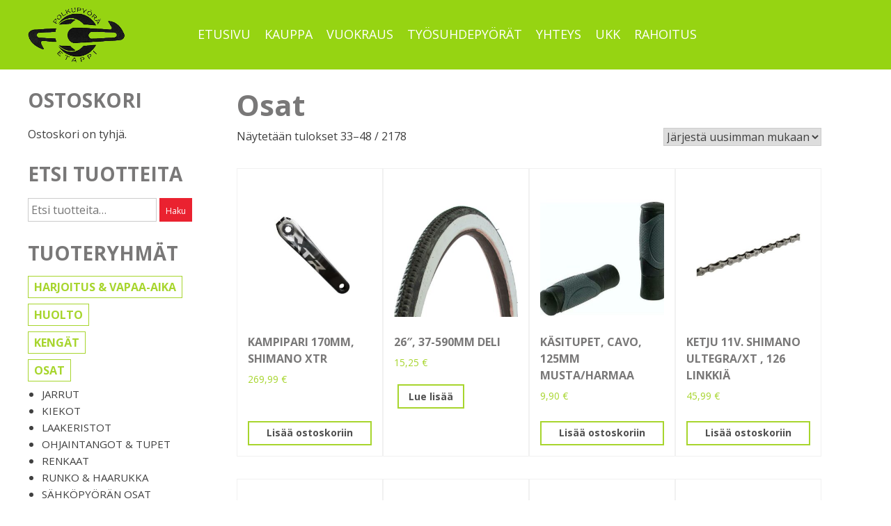

--- FILE ---
content_type: text/html; charset=UTF-8
request_url: https://polkupyoraetappi.fi/tuote-osasto/osat/page/3/
body_size: 12774
content:
<!doctype html>
<html lang="fi">
<head>
	<meta charset="UTF-8">
	<meta name="viewport" content="width=device-width, initial-scale=1">
	<link rel="profile" href="http://gmpg.org/xfn/11">

	<title>Osat &#8211; Sivu 3 &#8211; Polkupyörä Etappi</title>
<meta name='robots' content='max-image-preview:large' />
	<style>img:is([sizes="auto" i], [sizes^="auto," i]) { contain-intrinsic-size: 3000px 1500px }</style>
	<link rel='dns-prefetch' href='//ajax.googleapis.com' />
<link rel='dns-prefetch' href='//fonts.googleapis.com' />
<link rel="alternate" type="application/rss+xml" title="Polkupyörä Etappi &raquo; syöte" href="https://polkupyoraetappi.fi/feed/" />
<link rel="alternate" type="application/rss+xml" title="Polkupyörä Etappi &raquo; kommenttien syöte" href="https://polkupyoraetappi.fi/comments/feed/" />
<link rel="alternate" type="application/rss+xml" title="Syöte: Polkupyörä Etappi &raquo; Osat Osasto" href="https://polkupyoraetappi.fi/tuote-osasto/osat/feed/" />
<script type="text/javascript">
/* <![CDATA[ */
window._wpemojiSettings = {"baseUrl":"https:\/\/s.w.org\/images\/core\/emoji\/16.0.1\/72x72\/","ext":".png","svgUrl":"https:\/\/s.w.org\/images\/core\/emoji\/16.0.1\/svg\/","svgExt":".svg","source":{"concatemoji":"https:\/\/polkupyoraetappi.fi\/wp-includes\/js\/wp-emoji-release.min.js?ver=6.8.3"}};
/*! This file is auto-generated */
!function(s,n){var o,i,e;function c(e){try{var t={supportTests:e,timestamp:(new Date).valueOf()};sessionStorage.setItem(o,JSON.stringify(t))}catch(e){}}function p(e,t,n){e.clearRect(0,0,e.canvas.width,e.canvas.height),e.fillText(t,0,0);var t=new Uint32Array(e.getImageData(0,0,e.canvas.width,e.canvas.height).data),a=(e.clearRect(0,0,e.canvas.width,e.canvas.height),e.fillText(n,0,0),new Uint32Array(e.getImageData(0,0,e.canvas.width,e.canvas.height).data));return t.every(function(e,t){return e===a[t]})}function u(e,t){e.clearRect(0,0,e.canvas.width,e.canvas.height),e.fillText(t,0,0);for(var n=e.getImageData(16,16,1,1),a=0;a<n.data.length;a++)if(0!==n.data[a])return!1;return!0}function f(e,t,n,a){switch(t){case"flag":return n(e,"\ud83c\udff3\ufe0f\u200d\u26a7\ufe0f","\ud83c\udff3\ufe0f\u200b\u26a7\ufe0f")?!1:!n(e,"\ud83c\udde8\ud83c\uddf6","\ud83c\udde8\u200b\ud83c\uddf6")&&!n(e,"\ud83c\udff4\udb40\udc67\udb40\udc62\udb40\udc65\udb40\udc6e\udb40\udc67\udb40\udc7f","\ud83c\udff4\u200b\udb40\udc67\u200b\udb40\udc62\u200b\udb40\udc65\u200b\udb40\udc6e\u200b\udb40\udc67\u200b\udb40\udc7f");case"emoji":return!a(e,"\ud83e\udedf")}return!1}function g(e,t,n,a){var r="undefined"!=typeof WorkerGlobalScope&&self instanceof WorkerGlobalScope?new OffscreenCanvas(300,150):s.createElement("canvas"),o=r.getContext("2d",{willReadFrequently:!0}),i=(o.textBaseline="top",o.font="600 32px Arial",{});return e.forEach(function(e){i[e]=t(o,e,n,a)}),i}function t(e){var t=s.createElement("script");t.src=e,t.defer=!0,s.head.appendChild(t)}"undefined"!=typeof Promise&&(o="wpEmojiSettingsSupports",i=["flag","emoji"],n.supports={everything:!0,everythingExceptFlag:!0},e=new Promise(function(e){s.addEventListener("DOMContentLoaded",e,{once:!0})}),new Promise(function(t){var n=function(){try{var e=JSON.parse(sessionStorage.getItem(o));if("object"==typeof e&&"number"==typeof e.timestamp&&(new Date).valueOf()<e.timestamp+604800&&"object"==typeof e.supportTests)return e.supportTests}catch(e){}return null}();if(!n){if("undefined"!=typeof Worker&&"undefined"!=typeof OffscreenCanvas&&"undefined"!=typeof URL&&URL.createObjectURL&&"undefined"!=typeof Blob)try{var e="postMessage("+g.toString()+"("+[JSON.stringify(i),f.toString(),p.toString(),u.toString()].join(",")+"));",a=new Blob([e],{type:"text/javascript"}),r=new Worker(URL.createObjectURL(a),{name:"wpTestEmojiSupports"});return void(r.onmessage=function(e){c(n=e.data),r.terminate(),t(n)})}catch(e){}c(n=g(i,f,p,u))}t(n)}).then(function(e){for(var t in e)n.supports[t]=e[t],n.supports.everything=n.supports.everything&&n.supports[t],"flag"!==t&&(n.supports.everythingExceptFlag=n.supports.everythingExceptFlag&&n.supports[t]);n.supports.everythingExceptFlag=n.supports.everythingExceptFlag&&!n.supports.flag,n.DOMReady=!1,n.readyCallback=function(){n.DOMReady=!0}}).then(function(){return e}).then(function(){var e;n.supports.everything||(n.readyCallback(),(e=n.source||{}).concatemoji?t(e.concatemoji):e.wpemoji&&e.twemoji&&(t(e.twemoji),t(e.wpemoji)))}))}((window,document),window._wpemojiSettings);
/* ]]> */
</script>

<style id='wp-emoji-styles-inline-css' type='text/css'>

	img.wp-smiley, img.emoji {
		display: inline !important;
		border: none !important;
		box-shadow: none !important;
		height: 1em !important;
		width: 1em !important;
		margin: 0 0.07em !important;
		vertical-align: -0.1em !important;
		background: none !important;
		padding: 0 !important;
	}
</style>
<link rel='stylesheet' id='wp-block-library-css' href='https://polkupyoraetappi.fi/wp-includes/css/dist/block-library/style.min.css?ver=6.8.3' type='text/css' media='all' />
<style id='classic-theme-styles-inline-css' type='text/css'>
/*! This file is auto-generated */
.wp-block-button__link{color:#fff;background-color:#32373c;border-radius:9999px;box-shadow:none;text-decoration:none;padding:calc(.667em + 2px) calc(1.333em + 2px);font-size:1.125em}.wp-block-file__button{background:#32373c;color:#fff;text-decoration:none}
</style>
<style id='global-styles-inline-css' type='text/css'>
:root{--wp--preset--aspect-ratio--square: 1;--wp--preset--aspect-ratio--4-3: 4/3;--wp--preset--aspect-ratio--3-4: 3/4;--wp--preset--aspect-ratio--3-2: 3/2;--wp--preset--aspect-ratio--2-3: 2/3;--wp--preset--aspect-ratio--16-9: 16/9;--wp--preset--aspect-ratio--9-16: 9/16;--wp--preset--color--black: #000000;--wp--preset--color--cyan-bluish-gray: #abb8c3;--wp--preset--color--white: #ffffff;--wp--preset--color--pale-pink: #f78da7;--wp--preset--color--vivid-red: #cf2e2e;--wp--preset--color--luminous-vivid-orange: #ff6900;--wp--preset--color--luminous-vivid-amber: #fcb900;--wp--preset--color--light-green-cyan: #7bdcb5;--wp--preset--color--vivid-green-cyan: #00d084;--wp--preset--color--pale-cyan-blue: #8ed1fc;--wp--preset--color--vivid-cyan-blue: #0693e3;--wp--preset--color--vivid-purple: #9b51e0;--wp--preset--gradient--vivid-cyan-blue-to-vivid-purple: linear-gradient(135deg,rgba(6,147,227,1) 0%,rgb(155,81,224) 100%);--wp--preset--gradient--light-green-cyan-to-vivid-green-cyan: linear-gradient(135deg,rgb(122,220,180) 0%,rgb(0,208,130) 100%);--wp--preset--gradient--luminous-vivid-amber-to-luminous-vivid-orange: linear-gradient(135deg,rgba(252,185,0,1) 0%,rgba(255,105,0,1) 100%);--wp--preset--gradient--luminous-vivid-orange-to-vivid-red: linear-gradient(135deg,rgba(255,105,0,1) 0%,rgb(207,46,46) 100%);--wp--preset--gradient--very-light-gray-to-cyan-bluish-gray: linear-gradient(135deg,rgb(238,238,238) 0%,rgb(169,184,195) 100%);--wp--preset--gradient--cool-to-warm-spectrum: linear-gradient(135deg,rgb(74,234,220) 0%,rgb(151,120,209) 20%,rgb(207,42,186) 40%,rgb(238,44,130) 60%,rgb(251,105,98) 80%,rgb(254,248,76) 100%);--wp--preset--gradient--blush-light-purple: linear-gradient(135deg,rgb(255,206,236) 0%,rgb(152,150,240) 100%);--wp--preset--gradient--blush-bordeaux: linear-gradient(135deg,rgb(254,205,165) 0%,rgb(254,45,45) 50%,rgb(107,0,62) 100%);--wp--preset--gradient--luminous-dusk: linear-gradient(135deg,rgb(255,203,112) 0%,rgb(199,81,192) 50%,rgb(65,88,208) 100%);--wp--preset--gradient--pale-ocean: linear-gradient(135deg,rgb(255,245,203) 0%,rgb(182,227,212) 50%,rgb(51,167,181) 100%);--wp--preset--gradient--electric-grass: linear-gradient(135deg,rgb(202,248,128) 0%,rgb(113,206,126) 100%);--wp--preset--gradient--midnight: linear-gradient(135deg,rgb(2,3,129) 0%,rgb(40,116,252) 100%);--wp--preset--font-size--small: 13px;--wp--preset--font-size--medium: 20px;--wp--preset--font-size--large: 36px;--wp--preset--font-size--x-large: 42px;--wp--preset--spacing--20: 0.44rem;--wp--preset--spacing--30: 0.67rem;--wp--preset--spacing--40: 1rem;--wp--preset--spacing--50: 1.5rem;--wp--preset--spacing--60: 2.25rem;--wp--preset--spacing--70: 3.38rem;--wp--preset--spacing--80: 5.06rem;--wp--preset--shadow--natural: 6px 6px 9px rgba(0, 0, 0, 0.2);--wp--preset--shadow--deep: 12px 12px 50px rgba(0, 0, 0, 0.4);--wp--preset--shadow--sharp: 6px 6px 0px rgba(0, 0, 0, 0.2);--wp--preset--shadow--outlined: 6px 6px 0px -3px rgba(255, 255, 255, 1), 6px 6px rgba(0, 0, 0, 1);--wp--preset--shadow--crisp: 6px 6px 0px rgba(0, 0, 0, 1);}:where(.is-layout-flex){gap: 0.5em;}:where(.is-layout-grid){gap: 0.5em;}body .is-layout-flex{display: flex;}.is-layout-flex{flex-wrap: wrap;align-items: center;}.is-layout-flex > :is(*, div){margin: 0;}body .is-layout-grid{display: grid;}.is-layout-grid > :is(*, div){margin: 0;}:where(.wp-block-columns.is-layout-flex){gap: 2em;}:where(.wp-block-columns.is-layout-grid){gap: 2em;}:where(.wp-block-post-template.is-layout-flex){gap: 1.25em;}:where(.wp-block-post-template.is-layout-grid){gap: 1.25em;}.has-black-color{color: var(--wp--preset--color--black) !important;}.has-cyan-bluish-gray-color{color: var(--wp--preset--color--cyan-bluish-gray) !important;}.has-white-color{color: var(--wp--preset--color--white) !important;}.has-pale-pink-color{color: var(--wp--preset--color--pale-pink) !important;}.has-vivid-red-color{color: var(--wp--preset--color--vivid-red) !important;}.has-luminous-vivid-orange-color{color: var(--wp--preset--color--luminous-vivid-orange) !important;}.has-luminous-vivid-amber-color{color: var(--wp--preset--color--luminous-vivid-amber) !important;}.has-light-green-cyan-color{color: var(--wp--preset--color--light-green-cyan) !important;}.has-vivid-green-cyan-color{color: var(--wp--preset--color--vivid-green-cyan) !important;}.has-pale-cyan-blue-color{color: var(--wp--preset--color--pale-cyan-blue) !important;}.has-vivid-cyan-blue-color{color: var(--wp--preset--color--vivid-cyan-blue) !important;}.has-vivid-purple-color{color: var(--wp--preset--color--vivid-purple) !important;}.has-black-background-color{background-color: var(--wp--preset--color--black) !important;}.has-cyan-bluish-gray-background-color{background-color: var(--wp--preset--color--cyan-bluish-gray) !important;}.has-white-background-color{background-color: var(--wp--preset--color--white) !important;}.has-pale-pink-background-color{background-color: var(--wp--preset--color--pale-pink) !important;}.has-vivid-red-background-color{background-color: var(--wp--preset--color--vivid-red) !important;}.has-luminous-vivid-orange-background-color{background-color: var(--wp--preset--color--luminous-vivid-orange) !important;}.has-luminous-vivid-amber-background-color{background-color: var(--wp--preset--color--luminous-vivid-amber) !important;}.has-light-green-cyan-background-color{background-color: var(--wp--preset--color--light-green-cyan) !important;}.has-vivid-green-cyan-background-color{background-color: var(--wp--preset--color--vivid-green-cyan) !important;}.has-pale-cyan-blue-background-color{background-color: var(--wp--preset--color--pale-cyan-blue) !important;}.has-vivid-cyan-blue-background-color{background-color: var(--wp--preset--color--vivid-cyan-blue) !important;}.has-vivid-purple-background-color{background-color: var(--wp--preset--color--vivid-purple) !important;}.has-black-border-color{border-color: var(--wp--preset--color--black) !important;}.has-cyan-bluish-gray-border-color{border-color: var(--wp--preset--color--cyan-bluish-gray) !important;}.has-white-border-color{border-color: var(--wp--preset--color--white) !important;}.has-pale-pink-border-color{border-color: var(--wp--preset--color--pale-pink) !important;}.has-vivid-red-border-color{border-color: var(--wp--preset--color--vivid-red) !important;}.has-luminous-vivid-orange-border-color{border-color: var(--wp--preset--color--luminous-vivid-orange) !important;}.has-luminous-vivid-amber-border-color{border-color: var(--wp--preset--color--luminous-vivid-amber) !important;}.has-light-green-cyan-border-color{border-color: var(--wp--preset--color--light-green-cyan) !important;}.has-vivid-green-cyan-border-color{border-color: var(--wp--preset--color--vivid-green-cyan) !important;}.has-pale-cyan-blue-border-color{border-color: var(--wp--preset--color--pale-cyan-blue) !important;}.has-vivid-cyan-blue-border-color{border-color: var(--wp--preset--color--vivid-cyan-blue) !important;}.has-vivid-purple-border-color{border-color: var(--wp--preset--color--vivid-purple) !important;}.has-vivid-cyan-blue-to-vivid-purple-gradient-background{background: var(--wp--preset--gradient--vivid-cyan-blue-to-vivid-purple) !important;}.has-light-green-cyan-to-vivid-green-cyan-gradient-background{background: var(--wp--preset--gradient--light-green-cyan-to-vivid-green-cyan) !important;}.has-luminous-vivid-amber-to-luminous-vivid-orange-gradient-background{background: var(--wp--preset--gradient--luminous-vivid-amber-to-luminous-vivid-orange) !important;}.has-luminous-vivid-orange-to-vivid-red-gradient-background{background: var(--wp--preset--gradient--luminous-vivid-orange-to-vivid-red) !important;}.has-very-light-gray-to-cyan-bluish-gray-gradient-background{background: var(--wp--preset--gradient--very-light-gray-to-cyan-bluish-gray) !important;}.has-cool-to-warm-spectrum-gradient-background{background: var(--wp--preset--gradient--cool-to-warm-spectrum) !important;}.has-blush-light-purple-gradient-background{background: var(--wp--preset--gradient--blush-light-purple) !important;}.has-blush-bordeaux-gradient-background{background: var(--wp--preset--gradient--blush-bordeaux) !important;}.has-luminous-dusk-gradient-background{background: var(--wp--preset--gradient--luminous-dusk) !important;}.has-pale-ocean-gradient-background{background: var(--wp--preset--gradient--pale-ocean) !important;}.has-electric-grass-gradient-background{background: var(--wp--preset--gradient--electric-grass) !important;}.has-midnight-gradient-background{background: var(--wp--preset--gradient--midnight) !important;}.has-small-font-size{font-size: var(--wp--preset--font-size--small) !important;}.has-medium-font-size{font-size: var(--wp--preset--font-size--medium) !important;}.has-large-font-size{font-size: var(--wp--preset--font-size--large) !important;}.has-x-large-font-size{font-size: var(--wp--preset--font-size--x-large) !important;}
:where(.wp-block-post-template.is-layout-flex){gap: 1.25em;}:where(.wp-block-post-template.is-layout-grid){gap: 1.25em;}
:where(.wp-block-columns.is-layout-flex){gap: 2em;}:where(.wp-block-columns.is-layout-grid){gap: 2em;}
:root :where(.wp-block-pullquote){font-size: 1.5em;line-height: 1.6;}
</style>
<link rel='stylesheet' id='contact-form-7-css' href='https://polkupyoraetappi.fi/wp-content/plugins/contact-form-7/includes/css/styles.css?ver=6.1.3' type='text/css' media='all' />
<link rel='stylesheet' id='etappi-css' href='https://polkupyoraetappi.fi/wp-content/plugins/etappi-varaus/style.css?ver=6.8.3' type='text/css' media='all' />
<link rel='stylesheet' id='rs-plugin-settings-css' href='https://polkupyoraetappi.fi/wp-content/plugins/revslider/public/assets/css/settings.css?ver=5.4.8' type='text/css' media='all' />
<style id='rs-plugin-settings-inline-css' type='text/css'>
#rs-demo-id {}
</style>
<link rel='stylesheet' id='wpmenucart-icons-css' href='https://polkupyoraetappi.fi/wp-content/plugins/woocommerce-menu-bar-cart/assets/css/wpmenucart-icons.min.css?ver=2.14.12' type='text/css' media='all' />
<style id='wpmenucart-icons-inline-css' type='text/css'>
@font-face{font-family:WPMenuCart;src:url(https://polkupyoraetappi.fi/wp-content/plugins/woocommerce-menu-bar-cart/assets/fonts/WPMenuCart.eot);src:url(https://polkupyoraetappi.fi/wp-content/plugins/woocommerce-menu-bar-cart/assets/fonts/WPMenuCart.eot?#iefix) format('embedded-opentype'),url(https://polkupyoraetappi.fi/wp-content/plugins/woocommerce-menu-bar-cart/assets/fonts/WPMenuCart.woff2) format('woff2'),url(https://polkupyoraetappi.fi/wp-content/plugins/woocommerce-menu-bar-cart/assets/fonts/WPMenuCart.woff) format('woff'),url(https://polkupyoraetappi.fi/wp-content/plugins/woocommerce-menu-bar-cart/assets/fonts/WPMenuCart.ttf) format('truetype'),url(https://polkupyoraetappi.fi/wp-content/plugins/woocommerce-menu-bar-cart/assets/fonts/WPMenuCart.svg#WPMenuCart) format('svg');font-weight:400;font-style:normal;font-display:swap}
</style>
<link rel='stylesheet' id='wpmenucart-css' href='https://polkupyoraetappi.fi/wp-content/plugins/woocommerce-menu-bar-cart/assets/css/wpmenucart-main.min.css?ver=2.14.12' type='text/css' media='all' />
<link rel='stylesheet' id='woocommerce-layout-css' href='https://polkupyoraetappi.fi/wp-content/plugins/woocommerce/assets/css/woocommerce-layout.css?ver=10.3.4' type='text/css' media='all' />
<link rel='stylesheet' id='woocommerce-smallscreen-css' href='https://polkupyoraetappi.fi/wp-content/plugins/woocommerce/assets/css/woocommerce-smallscreen.css?ver=10.3.4' type='text/css' media='only screen and (max-width: 768px)' />
<link rel='stylesheet' id='woocommerce-general-css' href='https://polkupyoraetappi.fi/wp-content/plugins/woocommerce/assets/css/woocommerce.css?ver=10.3.4' type='text/css' media='all' />
<style id='woocommerce-inline-inline-css' type='text/css'>
.woocommerce form .form-row .required { visibility: visible; }
</style>
<link rel='stylesheet' id='dashicons-css' href='https://polkupyoraetappi.fi/wp-includes/css/dashicons.min.css?ver=6.8.3' type='text/css' media='all' />
<link rel='stylesheet' id='jquery-ui-style-css' href='//ajax.googleapis.com/ajax/libs/jqueryui/1.13.3/themes/smoothness/jquery-ui.min.css?ver=6.8.3' type='text/css' media='all' />
<link rel='stylesheet' id='wc-bookings-styles-css' href='https://polkupyoraetappi.fi/wp-content/plugins/woocommerce-bookings/dist/css/frontend.css?ver=1.13.1' type='text/css' media='all' />
<link rel='stylesheet' id='brands-styles-css' href='https://polkupyoraetappi.fi/wp-content/plugins/woocommerce/assets/css/brands.css?ver=10.3.4' type='text/css' media='all' />
<link rel='stylesheet' id='groteski-style-css' href='https://polkupyoraetappi.fi/wp-content/themes/groteski/style.css?ver=6.8.3' type='text/css' media='all' />
<link rel='stylesheet' id='mm-compiled-options-mobmenu-css' href='https://polkupyoraetappi.fi/wp-content/uploads/dynamic-mobmenu.css?ver=2.8.8-787' type='text/css' media='all' />
<link rel='stylesheet' id='mm-google-webfont-dosis-css' href='//fonts.googleapis.com/css?family=Dosis%3Ainherit%2C400&#038;subset=latin%2Clatin-ext&#038;ver=6.8.3' type='text/css' media='all' />
<link rel='stylesheet' id='mm-google-webfont-open-sans-css' href='//fonts.googleapis.com/css?family=Open+Sans%3Ainherit%2C400&#038;subset=latin%2Clatin-ext&#038;ver=6.8.3' type='text/css' media='all' />
<link rel='stylesheet' id='cssmobmenu-icons-css' href='https://polkupyoraetappi.fi/wp-content/plugins/mobile-menu/includes/css/mobmenu-icons.css?ver=6.8.3' type='text/css' media='all' />
<link rel='stylesheet' id='cssmobmenu-css' href='https://polkupyoraetappi.fi/wp-content/plugins/mobile-menu/includes/css/mobmenu.css?ver=2.8.8' type='text/css' media='all' />
<script type="text/javascript" src="https://polkupyoraetappi.fi/wp-includes/js/jquery/jquery.min.js?ver=3.7.1" id="jquery-core-js"></script>
<script type="text/javascript" src="https://polkupyoraetappi.fi/wp-includes/js/jquery/jquery-migrate.min.js?ver=3.4.1" id="jquery-migrate-js"></script>
<script type="text/javascript" src="https://polkupyoraetappi.fi/wp-content/plugins/revslider/public/assets/js/jquery.themepunch.tools.min.js?ver=5.4.8" id="tp-tools-js"></script>
<script type="text/javascript" src="https://polkupyoraetappi.fi/wp-content/plugins/revslider/public/assets/js/jquery.themepunch.revolution.min.js?ver=5.4.8" id="revmin-js"></script>
<script type="text/javascript" src="https://polkupyoraetappi.fi/wp-content/plugins/woocommerce/assets/js/jquery-blockui/jquery.blockUI.min.js?ver=2.7.0-wc.10.3.4" id="wc-jquery-blockui-js" data-wp-strategy="defer"></script>
<script type="text/javascript" id="wc-add-to-cart-js-extra">
/* <![CDATA[ */
var wc_add_to_cart_params = {"ajax_url":"\/wp-admin\/admin-ajax.php","wc_ajax_url":"\/?wc-ajax=%%endpoint%%","i18n_view_cart":"N\u00e4yt\u00e4 ostoskori","cart_url":"https:\/\/polkupyoraetappi.fi\/ostoskori\/","is_cart":"","cart_redirect_after_add":"no"};
/* ]]> */
</script>
<script type="text/javascript" src="https://polkupyoraetappi.fi/wp-content/plugins/woocommerce/assets/js/frontend/add-to-cart.min.js?ver=10.3.4" id="wc-add-to-cart-js" data-wp-strategy="defer"></script>
<script type="text/javascript" src="https://polkupyoraetappi.fi/wp-content/plugins/woocommerce/assets/js/js-cookie/js.cookie.min.js?ver=2.1.4-wc.10.3.4" id="wc-js-cookie-js" defer="defer" data-wp-strategy="defer"></script>
<script type="text/javascript" id="woocommerce-js-extra">
/* <![CDATA[ */
var woocommerce_params = {"ajax_url":"\/wp-admin\/admin-ajax.php","wc_ajax_url":"\/?wc-ajax=%%endpoint%%","i18n_password_show":"N\u00e4yt\u00e4 salasana","i18n_password_hide":"Piilota salasana"};
/* ]]> */
</script>
<script type="text/javascript" src="https://polkupyoraetappi.fi/wp-content/plugins/woocommerce/assets/js/frontend/woocommerce.min.js?ver=10.3.4" id="woocommerce-js" defer="defer" data-wp-strategy="defer"></script>
<script type="text/javascript" src="https://polkupyoraetappi.fi/wp-content/plugins/js_composer/assets/js/vendors/woocommerce-add-to-cart.js?ver=6.9.0" id="vc_woocommerce-add-to-cart-js-js"></script>
<script type="text/javascript" src="https://polkupyoraetappi.fi/wp-content/plugins/mobile-menu/includes/js/mobmenu.js?ver=2.8.8" id="mobmenujs-js"></script>
<link rel="https://api.w.org/" href="https://polkupyoraetappi.fi/wp-json/" /><link rel="alternate" title="JSON" type="application/json" href="https://polkupyoraetappi.fi/wp-json/wp/v2/product_cat/19" /><link rel="EditURI" type="application/rsd+xml" title="RSD" href="https://polkupyoraetappi.fi/xmlrpc.php?rsd" />
<meta name="generator" content="WordPress 6.8.3" />
<meta name="generator" content="WooCommerce 10.3.4" />
            <style type="text/css">
                .paytrail-provider-group {
                    background-color: #ebebeb !important;
                    color: #515151 !important;
                }
                .paytrail-provider-group.selected {
                    background-color: #33798d !important;
                    color: #ffffff !important;
                }
                .paytrail-provider-group.selected div {
                    color: #ffffff !important;
                }
                .paytrail-provider-group:hover {
                    background-color: #d0d0d0 !important;
                    color: #515151 !important;
                }
                .paytrail-provider-group.selected:hover {
                    background-color: #33798d !important;
                    color: #ffffff !important;
                }
                .woocommerce-checkout #payment .paytrail-woocommerce-payment-fields--list-item--input:checked+.paytrail-woocommerce-payment-fields--list-item--wrapper, .woocommerce-checkout #payment .paytrail-woocommerce-payment-fields--list-item:hover .paytrail-woocommerce-payment-fields--list-item--wrapper {
                    border: 2px solid #33798d !important;
                }
                .woocommerce-checkout #payment ul.payment_methods li.paytrail-woocommerce-payment-fields--list-item .paytrail-woocommerce-payment-fields--list-item--wrapper:hover {
                    border: 2px solid #5399ad !important;
                }
            </style>
        	<noscript><style>.woocommerce-product-gallery{ opacity: 1 !important; }</style></noscript>
	<meta name="generator" content="Powered by WPBakery Page Builder - drag and drop page builder for WordPress."/>
<meta name="generator" content="Powered by Slider Revolution 5.4.8 - responsive, Mobile-Friendly Slider Plugin for WordPress with comfortable drag and drop interface." />
<script type="text/javascript">function setREVStartSize(e){									
						try{ e.c=jQuery(e.c);var i=jQuery(window).width(),t=9999,r=0,n=0,l=0,f=0,s=0,h=0;
							if(e.responsiveLevels&&(jQuery.each(e.responsiveLevels,function(e,f){f>i&&(t=r=f,l=e),i>f&&f>r&&(r=f,n=e)}),t>r&&(l=n)),f=e.gridheight[l]||e.gridheight[0]||e.gridheight,s=e.gridwidth[l]||e.gridwidth[0]||e.gridwidth,h=i/s,h=h>1?1:h,f=Math.round(h*f),"fullscreen"==e.sliderLayout){var u=(e.c.width(),jQuery(window).height());if(void 0!=e.fullScreenOffsetContainer){var c=e.fullScreenOffsetContainer.split(",");if (c) jQuery.each(c,function(e,i){u=jQuery(i).length>0?u-jQuery(i).outerHeight(!0):u}),e.fullScreenOffset.split("%").length>1&&void 0!=e.fullScreenOffset&&e.fullScreenOffset.length>0?u-=jQuery(window).height()*parseInt(e.fullScreenOffset,0)/100:void 0!=e.fullScreenOffset&&e.fullScreenOffset.length>0&&(u-=parseInt(e.fullScreenOffset,0))}f=u}else void 0!=e.minHeight&&f<e.minHeight&&(f=e.minHeight);e.c.closest(".rev_slider_wrapper").css({height:f})					
						}catch(d){console.log("Failure at Presize of Slider:"+d)}						
					};</script>

	<style>
         
        
         
        
         
        
         
        
         
        
         
        
         
        
         
        
         

         
	</style>

		<style type="text/css" id="wp-custom-css">
			.main-navigation {
	width: 95%;
}		</style>
		<noscript><style> .wpb_animate_when_almost_visible { opacity: 1; }</style></noscript></head>

<body class="archive paged tax-product_cat term-osat term-19 wp-custom-logo paged-3 wp-theme-groteski theme-groteski woocommerce woocommerce-page woocommerce-no-js hfeed mob-menu-slideout-over wpb-js-composer js-comp-ver-6.9.0 vc_responsive">
<div id="page" class="site">
	<a class="skip-link screen-reader-text" href="#content">Skip to content</a>

	<header id="masthead" class="site-header" role="banner">
		<div class="site-header-wrapper">
			<div class="site-branding">
				<div id="site-logo" class="logo"><a href="https://polkupyoraetappi.fi/" class="custom-logo-link" rel="home"><img width="260" height="148" src="https://polkupyoraetappi.fi/wp-content/uploads/2018/05/cropped-etappi-logo-260-syv.png" class="custom-logo" alt="Polkupyörä Etappi" decoding="async" /></a></div>			</div><!-- .site-branding -->
			<div class="headerWrapper">
			<nav id="site-navigation" class="main-navigation" role="navigation">
				<button id="mobilebutton" class="menu-toggle" aria-controls="primary-menu" aria-expanded="false"></button><div id="mobileMenu">
				<div class="menu-paavalikko-container"><ul id="primary-menu" class="menu"><li id="menu-item-23" class="menu-item menu-item-type-post_type menu-item-object-page menu-item-home menu-item-23"><a href="https://polkupyoraetappi.fi/">Etusivu</a></li>
<li id="menu-item-27" class="menu-item menu-item-type-post_type menu-item-object-page menu-item-27"><a href="https://polkupyoraetappi.fi/kauppa/">Kauppa</a></li>
<li id="menu-item-48" class="menu-item menu-item-type-post_type menu-item-object-page menu-item-48"><a href="https://polkupyoraetappi.fi/vuokraus/">Vuokraus</a></li>
<li id="menu-item-15664" class="menu-item menu-item-type-post_type menu-item-object-page menu-item-15664"><a href="https://polkupyoraetappi.fi/tyosuhdepyorat/">Työsuhdepyörät</a></li>
<li id="menu-item-55" class="menu-item menu-item-type-post_type menu-item-object-page menu-item-55"><a href="https://polkupyoraetappi.fi/tervetuloa-etappiin/">Yhteys</a></li>
<li id="menu-item-69" class="menu-item menu-item-type-post_type menu-item-object-page menu-item-69"><a href="https://polkupyoraetappi.fi/ukk/">UKK</a></li>
<li id="menu-item-22710" class="menu-item menu-item-type-post_type menu-item-object-page menu-item-22710"><a href="https://polkupyoraetappi.fi/rahoitus/">Rahoitus</a></li>
</ul></div></div>
			</nav><!-- #site-navigation -->
			<div class="cart-menu">
							</div>
			</div>
		</div>
	</header><!-- #masthead -->
		<div id="content" class="site-content"> 
<aside id="secondary" class="widget-area">
	<section id="woocommerce_widget_cart-3" class="widget woocommerce widget_shopping_cart"><h2 class="widget-title">OSTOSKORI</h2><div class="widget_shopping_cart_content"></div></section><section id="woocommerce_product_search-2" class="widget woocommerce widget_product_search"><h2 class="widget-title">ETSI TUOTTEITA</h2><form role="search" method="get" class="woocommerce-product-search" action="https://polkupyoraetappi.fi/">
	<label class="screen-reader-text" for="woocommerce-product-search-field-0">Etsi:</label>
	<input type="search" id="woocommerce-product-search-field-0" class="search-field" placeholder="Etsi tuotteita&hellip;" value="" name="s" />
	<button type="submit" value="Haku" class="">Haku</button>
	<input type="hidden" name="post_type" value="product" />
</form>
</section><section id="woocommerce_product_categories-3" class="widget woocommerce widget_product_categories"><h2 class="widget-title">TUOTERYHMÄT</h2><ul class="product-categories"><li class="cat-item cat-item-51"><a href="https://polkupyoraetappi.fi/tuote-osasto/harjoitus-vapaa-aika/">Harjoitus &amp; vapaa-aika</a></li>
<li class="cat-item cat-item-44"><a href="https://polkupyoraetappi.fi/tuote-osasto/huolto/">Huolto</a></li>
<li class="cat-item cat-item-28"><a href="https://polkupyoraetappi.fi/tuote-osasto/kengat/">Kengät</a></li>
<li class="cat-item cat-item-19 current-cat cat-parent"><a href="https://polkupyoraetappi.fi/tuote-osasto/osat/">Osat</a><ul class='children'>
<li class="cat-item cat-item-41"><a href="https://polkupyoraetappi.fi/tuote-osasto/osat/jarrut/">Jarrut</a></li>
<li class="cat-item cat-item-107"><a href="https://polkupyoraetappi.fi/tuote-osasto/osat/kiekot/">Kiekot</a></li>
<li class="cat-item cat-item-20"><a href="https://polkupyoraetappi.fi/tuote-osasto/osat/laakeristot/">Laakeristot</a></li>
<li class="cat-item cat-item-98"><a href="https://polkupyoraetappi.fi/tuote-osasto/osat/ohjaintangot-tupet/">Ohjaintangot &amp; tupet</a></li>
<li class="cat-item cat-item-33"><a href="https://polkupyoraetappi.fi/tuote-osasto/osat/renkaat/">Renkaat</a></li>
<li class="cat-item cat-item-134"><a href="https://polkupyoraetappi.fi/tuote-osasto/osat/runko-haarukka/">Runko &amp; haarukka</a></li>
<li class="cat-item cat-item-254"><a href="https://polkupyoraetappi.fi/tuote-osasto/osat/sahkopyoran-osat/">Sähköpyörän osat</a></li>
<li class="cat-item cat-item-26"><a href="https://polkupyoraetappi.fi/tuote-osasto/osat/satulat-istuinputket/">Satulat &amp; istuinputket</a></li>
<li class="cat-item cat-item-56"><a href="https://polkupyoraetappi.fi/tuote-osasto/osat/takanavat-osat/">Takanavat + osat</a></li>
<li class="cat-item cat-item-64"><a href="https://polkupyoraetappi.fi/tuote-osasto/osat/vaihteet/">Vaihteet</a></li>
<li class="cat-item cat-item-69"><a href="https://polkupyoraetappi.fi/tuote-osasto/osat/voimansiirto/">Voimansiirto</a></li>
</ul>
</li>
<li class="cat-item cat-item-38"><a href="https://polkupyoraetappi.fi/tuote-osasto/polkupyorat/">Polkupyörät</a></li>
<li class="cat-item cat-item-53"><a href="https://polkupyoraetappi.fi/tuote-osasto/suojavarusteet/">Suojavarusteet</a></li>
<li class="cat-item cat-item-305"><a href="https://polkupyoraetappi.fi/tuote-osasto/synttarit-25v/">Synttärit 25v.</a></li>
<li class="cat-item cat-item-23"><a href="https://polkupyoraetappi.fi/tuote-osasto/tarvikkeet/">Tarvikkeet</a></li>
<li class="cat-item cat-item-30"><a href="https://polkupyoraetappi.fi/tuote-osasto/vaatteet/">Vaatteet</a></li>
</ul></section></aside><!-- #secondary -->

	<div id="primary" class="content-area">
		<main id="main" class="site-main" role="main">

			
			
				<h1 class="page-title">Osat</h1>

			
			
			
				<div class="woocommerce-notices-wrapper"></div><p class="woocommerce-result-count" role="alert" aria-relevant="all" data-is-sorted-by="true">
	Näytetään tulokset 33&ndash;48 / 2178<span class="screen-reader-text">Sorted by latest</span></p>
<form class="woocommerce-ordering" method="get">
		<select
		name="orderby"
		class="orderby"
					aria-label="Järjestys kaupassa"
			>
					<option value="popularity" >Lajittelu: ostetuin ensin</option>
					<option value="date"  selected='selected'>Järjestä uusimman mukaan</option>
					<option value="price" >Lajittelu: halvin ensin</option>
					<option value="price-desc" >Lajittelu: kallein ensin</option>
			</select>
	<input type="hidden" name="paged" value="1" />
	</form>

				<ul class="products columns-4">

																					<li class="product type-product post-33035 status-publish first instock product_cat-1-lehtiset has-post-thumbnail taxable shipping-taxable purchasable product-type-simple">
	<a href="https://polkupyoraetappi.fi/tuote/kampipari-170mm-shimano-xtr/" class="woocommerce-LoopProduct-link woocommerce-loop-product__link"><img width="300" height="300" src="https://polkupyoraetappi.fi/wp-content/uploads/ifcm9200acxx_kampipari_170mm_shimano_xtr-300x300.jpg" class="attachment-woocommerce_thumbnail size-woocommerce_thumbnail" alt="IFCM9200ACXX_Kampipari_170mm_Shimano_XTR_png" decoding="async" fetchpriority="high" srcset="https://polkupyoraetappi.fi/wp-content/uploads/ifcm9200acxx_kampipari_170mm_shimano_xtr-300x300.jpg 300w, https://polkupyoraetappi.fi/wp-content/uploads/ifcm9200acxx_kampipari_170mm_shimano_xtr-150x150.jpg 150w, https://polkupyoraetappi.fi/wp-content/uploads/ifcm9200acxx_kampipari_170mm_shimano_xtr-100x100.jpg 100w, https://polkupyoraetappi.fi/wp-content/uploads/ifcm9200acxx_kampipari_170mm_shimano_xtr.jpg 572w" sizes="(max-width: 300px) 100vw, 300px" /><h2 class="woocommerce-loop-product__title">Kampipari  170mm, Shimano XTR</h2>
	<span class="price"><span class="woocommerce-Price-amount amount"><bdi>269,99&nbsp;<span class="woocommerce-Price-currencySymbol">&euro;</span></bdi></span></span>
</a><a href="/tuote-osasto/osat/page/3/?add-to-cart=33035" aria-describedby="woocommerce_loop_add_to_cart_link_describedby_33035" data-quantity="1" class="button product_type_simple add_to_cart_button ajax_add_to_cart" data-product_id="33035" data-product_sku="IFCM9200ACXX" aria-label="Lisää ostoskoriin: &ldquo;Kampipari  170mm, Shimano XTR&rdquo;" rel="nofollow" data-success_message="&ldquo;Kampipari  170mm, Shimano XTR&rdquo; on lisätty ostoskoriin" role="button">Lisää ostoskoriin</a>	<span id="woocommerce_loop_add_to_cart_link_describedby_33035" class="screen-reader-text">
			</span>
</li>
																	<li class="product type-product post-33033 status-publish outofstock product_cat-62 has-post-thumbnail taxable shipping-taxable purchasable product-type-simple">
	<a href="https://polkupyoraetappi.fi/tuote/26-37-590mm-deli/" class="woocommerce-LoopProduct-link woocommerce-loop-product__link"><img width="300" height="300" src="https://polkupyoraetappi.fi/wp-content/uploads/d_011431_26___37_590mm_deli_musta_valkoinen-1-300x300.jpg" class="attachment-woocommerce_thumbnail size-woocommerce_thumbnail" alt="26___37_590mm_Deli_Musta_Valkoinen" decoding="async" srcset="https://polkupyoraetappi.fi/wp-content/uploads/d_011431_26___37_590mm_deli_musta_valkoinen-1-300x300.jpg 300w, https://polkupyoraetappi.fi/wp-content/uploads/d_011431_26___37_590mm_deli_musta_valkoinen-1-150x150.jpg 150w, https://polkupyoraetappi.fi/wp-content/uploads/d_011431_26___37_590mm_deli_musta_valkoinen-1-768x768.jpg 768w, https://polkupyoraetappi.fi/wp-content/uploads/d_011431_26___37_590mm_deli_musta_valkoinen-1-600x600.jpg 600w, https://polkupyoraetappi.fi/wp-content/uploads/d_011431_26___37_590mm_deli_musta_valkoinen-1-100x100.jpg 100w, https://polkupyoraetappi.fi/wp-content/uploads/d_011431_26___37_590mm_deli_musta_valkoinen-1.jpg 800w" sizes="(max-width: 300px) 100vw, 300px" /><h2 class="woocommerce-loop-product__title">26&#8243;, 37-590mm Deli</h2>
	<span class="price"><span class="woocommerce-Price-amount amount"><bdi>15,25&nbsp;<span class="woocommerce-Price-currencySymbol">&euro;</span></bdi></span></span>
</a><a href="https://polkupyoraetappi.fi/tuote/26-37-590mm-deli/" aria-describedby="woocommerce_loop_add_to_cart_link_describedby_33033" data-quantity="1" class="button product_type_simple" data-product_id="33033" data-product_sku="D-011431" aria-label="Lue lisää &ldquo;26&quot;, 37-590mm Deli&rdquo; asiasta" rel="nofollow" data-success_message="">Lue lisää</a>	<span id="woocommerce_loop_add_to_cart_link_describedby_33033" class="screen-reader-text">
			</span>
</li>
																	<li class="product type-product post-33032 status-publish instock product_cat-tupit-tankonauhat has-post-thumbnail taxable shipping-taxable purchasable product-type-simple">
	<a href="https://polkupyoraetappi.fi/tuote/kasitupet-cavo-125mm-musta-harmaa/" class="woocommerce-LoopProduct-link woocommerce-loop-product__link"><img width="300" height="300" src="https://polkupyoraetappi.fi/wp-content/uploads/5_196_kasitupet_cavo_125mm_musta_harmaa-300x300.jpg" class="attachment-woocommerce_thumbnail size-woocommerce_thumbnail" alt="5_196_Kasitupet_Cavo_125mm_Musta_Harmaa_jpg" decoding="async" srcset="https://polkupyoraetappi.fi/wp-content/uploads/5_196_kasitupet_cavo_125mm_musta_harmaa-300x300.jpg 300w, https://polkupyoraetappi.fi/wp-content/uploads/5_196_kasitupet_cavo_125mm_musta_harmaa-150x150.jpg 150w, https://polkupyoraetappi.fi/wp-content/uploads/5_196_kasitupet_cavo_125mm_musta_harmaa-100x100.jpg 100w" sizes="(max-width: 300px) 100vw, 300px" /><h2 class="woocommerce-loop-product__title">Käsitupet, Cavo, 125mm Musta/Harmaa</h2>
	<span class="price"><span class="woocommerce-Price-amount amount"><bdi>9,90&nbsp;<span class="woocommerce-Price-currencySymbol">&euro;</span></bdi></span></span>
</a><a href="/tuote-osasto/osat/page/3/?add-to-cart=33032" aria-describedby="woocommerce_loop_add_to_cart_link_describedby_33032" data-quantity="1" class="button product_type_simple add_to_cart_button ajax_add_to_cart" data-product_id="33032" data-product_sku="5-196" aria-label="Lisää ostoskoriin: &ldquo;Käsitupet, Cavo, 125mm Musta/Harmaa&rdquo;" rel="nofollow" data-success_message="&ldquo;Käsitupet, Cavo, 125mm Musta/Harmaa&rdquo; on lisätty ostoskoriin" role="button">Lisää ostoskoriin</a>	<span id="woocommerce_loop_add_to_cart_link_describedby_33032" class="screen-reader-text">
			</span>
</li>
																	<li class="product type-product post-33030 status-publish last instock product_cat-ketjuvaihteiset has-post-thumbnail taxable shipping-taxable purchasable product-type-simple">
	<a href="https://polkupyoraetappi.fi/tuote/ketju-11v-shimano-ultegra-xt-126-linkkia/" class="woocommerce-LoopProduct-link woocommerce-loop-product__link"><img width="300" height="300" src="https://polkupyoraetappi.fi/wp-content/uploads/icnhg70111126q_ketju_11v_shimano_ultegra_xt_126_linkkia-300x300.jpg" class="attachment-woocommerce_thumbnail size-woocommerce_thumbnail" alt="ICNHG70111126Q_Ketju_11v_Shimano_Ultegra_XT_126_linkkia_png" decoding="async" loading="lazy" srcset="https://polkupyoraetappi.fi/wp-content/uploads/icnhg70111126q_ketju_11v_shimano_ultegra_xt_126_linkkia-300x300.jpg 300w, https://polkupyoraetappi.fi/wp-content/uploads/icnhg70111126q_ketju_11v_shimano_ultegra_xt_126_linkkia-150x150.jpg 150w, https://polkupyoraetappi.fi/wp-content/uploads/icnhg70111126q_ketju_11v_shimano_ultegra_xt_126_linkkia-100x100.jpg 100w, https://polkupyoraetappi.fi/wp-content/uploads/icnhg70111126q_ketju_11v_shimano_ultegra_xt_126_linkkia.jpg 572w" sizes="auto, (max-width: 300px) 100vw, 300px" /><h2 class="woocommerce-loop-product__title">Ketju 11v. Shimano Ultegra/XT , 126 linkkiä</h2>
	<span class="price"><span class="woocommerce-Price-amount amount"><bdi>45,99&nbsp;<span class="woocommerce-Price-currencySymbol">&euro;</span></bdi></span></span>
</a><a href="/tuote-osasto/osat/page/3/?add-to-cart=33030" aria-describedby="woocommerce_loop_add_to_cart_link_describedby_33030" data-quantity="1" class="button product_type_simple add_to_cart_button ajax_add_to_cart" data-product_id="33030" data-product_sku="ICNHG70111126Q" aria-label="Lisää ostoskoriin: &ldquo;Ketju 11v. Shimano Ultegra/XT , 126 linkkiä&rdquo;" rel="nofollow" data-success_message="&ldquo;Ketju 11v. Shimano Ultegra/XT , 126 linkkiä&rdquo; on lisätty ostoskoriin" role="button">Lisää ostoskoriin</a>	<span id="woocommerce_loop_add_to_cart_link_describedby_33030" class="screen-reader-text">
			</span>
</li>
																	<li class="product type-product post-33020 status-publish first outofstock product_cat-istuinputket taxable shipping-taxable purchasable product-type-simple">
	<a href="https://polkupyoraetappi.fi/tuote/istuinkannatin-316-400mm-kirkas/" class="woocommerce-LoopProduct-link woocommerce-loop-product__link"><img width="300" height="300" src="https://polkupyoraetappi.fi/wp-content/uploads/woocommerce-placeholder.png" class="woocommerce-placeholder wp-post-image" alt="Paikanvaraus" decoding="async" loading="lazy" srcset="https://polkupyoraetappi.fi/wp-content/uploads/woocommerce-placeholder.png 1200w, https://polkupyoraetappi.fi/wp-content/uploads/woocommerce-placeholder-150x150.png 150w, https://polkupyoraetappi.fi/wp-content/uploads/woocommerce-placeholder-300x300.png 300w, https://polkupyoraetappi.fi/wp-content/uploads/woocommerce-placeholder-768x768.png 768w, https://polkupyoraetappi.fi/wp-content/uploads/woocommerce-placeholder-1024x1024.png 1024w" sizes="auto, (max-width: 300px) 100vw, 300px" /><h2 class="woocommerce-loop-product__title">Istuinkannatin 31,6/400mm/kirkas</h2>
	<span class="price"><span class="woocommerce-Price-amount amount"><bdi>22,27&nbsp;<span class="woocommerce-Price-currencySymbol">&euro;</span></bdi></span></span>
</a><a href="https://polkupyoraetappi.fi/tuote/istuinkannatin-316-400mm-kirkas/" aria-describedby="woocommerce_loop_add_to_cart_link_describedby_33020" data-quantity="1" class="button product_type_simple" data-product_id="33020" data-product_sku="kljdlkskl" aria-label="Lue lisää &ldquo;Istuinkannatin 31,6/400mm/kirkas&rdquo; asiasta" rel="nofollow" data-success_message="">Lue lisää</a>	<span id="woocommerce_loop_add_to_cart_link_describedby_33020" class="screen-reader-text">
			</span>
</li>
																	<li class="product type-product post-33019 status-publish instock product_cat-jarrut-jarrut has-post-thumbnail taxable shipping-taxable purchasable product-type-simple">
	<a href="https://polkupyoraetappi.fi/tuote/levyjarru-tektro-hd-m285-eteen/" class="woocommerce-LoopProduct-link woocommerce-loop-product__link"><img width="300" height="300" src="https://polkupyoraetappi.fi/wp-content/uploads/67600_levyjarru_tektro_hd_m285_eteen-300x300.jpg" class="attachment-woocommerce_thumbnail size-woocommerce_thumbnail" alt="67600_Levyjarru_Tektro_HD_M285_Eteen_jpg" decoding="async" loading="lazy" srcset="https://polkupyoraetappi.fi/wp-content/uploads/67600_levyjarru_tektro_hd_m285_eteen-300x300.jpg 300w, https://polkupyoraetappi.fi/wp-content/uploads/67600_levyjarru_tektro_hd_m285_eteen-150x150.jpg 150w, https://polkupyoraetappi.fi/wp-content/uploads/67600_levyjarru_tektro_hd_m285_eteen-768x768.jpg 768w, https://polkupyoraetappi.fi/wp-content/uploads/67600_levyjarru_tektro_hd_m285_eteen-600x600.jpg 600w, https://polkupyoraetappi.fi/wp-content/uploads/67600_levyjarru_tektro_hd_m285_eteen-100x100.jpg 100w, https://polkupyoraetappi.fi/wp-content/uploads/67600_levyjarru_tektro_hd_m285_eteen.jpg 800w" sizes="auto, (max-width: 300px) 100vw, 300px" /><h2 class="woocommerce-loop-product__title">Levyjarru, Tektro HD-M285, Eteen</h2>
	<span class="price"><span class="woocommerce-Price-amount amount"><bdi>69,90&nbsp;<span class="woocommerce-Price-currencySymbol">&euro;</span></bdi></span></span>
</a><a href="/tuote-osasto/osat/page/3/?add-to-cart=33019" aria-describedby="woocommerce_loop_add_to_cart_link_describedby_33019" data-quantity="1" class="button product_type_simple add_to_cart_button ajax_add_to_cart" data-product_id="33019" data-product_sku="67600" aria-label="Lisää ostoskoriin: &ldquo;Levyjarru, Tektro HD-M285, Eteen&rdquo;" rel="nofollow" data-success_message="&ldquo;Levyjarru, Tektro HD-M285, Eteen&rdquo; on lisätty ostoskoriin" role="button">Lisää ostoskoriin</a>	<span id="woocommerce_loop_add_to_cart_link_describedby_33019" class="screen-reader-text">
			</span>
</li>
																	<li class="product type-product post-33017 status-publish outofstock product_cat-jarrut-jarrut has-post-thumbnail taxable shipping-taxable purchasable product-type-simple">
	<a href="https://polkupyoraetappi.fi/tuote/levyjarrusatula-br-m375-etu-taka/" class="woocommerce-LoopProduct-link woocommerce-loop-product__link"><img width="300" height="300" src="https://polkupyoraetappi.fi/wp-content/uploads/ebrm375mprl_levyjarrusatula_br_m375_etu_taka-300x300.jpg" class="attachment-woocommerce_thumbnail size-woocommerce_thumbnail" alt="EBRM375MPRL_Levyjarrusatula_BR_M375_Etu_Taka_png" decoding="async" loading="lazy" srcset="https://polkupyoraetappi.fi/wp-content/uploads/ebrm375mprl_levyjarrusatula_br_m375_etu_taka-300x300.jpg 300w, https://polkupyoraetappi.fi/wp-content/uploads/ebrm375mprl_levyjarrusatula_br_m375_etu_taka-150x150.jpg 150w, https://polkupyoraetappi.fi/wp-content/uploads/ebrm375mprl_levyjarrusatula_br_m375_etu_taka-100x100.jpg 100w, https://polkupyoraetappi.fi/wp-content/uploads/ebrm375mprl_levyjarrusatula_br_m375_etu_taka.jpg 572w" sizes="auto, (max-width: 300px) 100vw, 300px" /><h2 class="woocommerce-loop-product__title">Levyjarrusatula BR-M375, Etu/Taka</h2>
	<span class="price"><span class="woocommerce-Price-amount amount"><bdi>44,90&nbsp;<span class="woocommerce-Price-currencySymbol">&euro;</span></bdi></span></span>
</a><a href="https://polkupyoraetappi.fi/tuote/levyjarrusatula-br-m375-etu-taka/" aria-describedby="woocommerce_loop_add_to_cart_link_describedby_33017" data-quantity="1" class="button product_type_simple" data-product_id="33017" data-product_sku="EBRM375MPRL" aria-label="Lue lisää &ldquo;Levyjarrusatula BR-M375, Etu/Taka&rdquo; asiasta" rel="nofollow" data-success_message="">Lue lisää</a>	<span id="woocommerce_loop_add_to_cart_link_describedby_33017" class="screen-reader-text">
			</span>
</li>
																	<li class="product type-product post-33015 status-publish last instock product_cat-puolat-pinnat has-post-thumbnail taxable shipping-taxable purchasable product-type-simple">
	<a href="https://polkupyoraetappi.fi/tuote/20x296mm-suoraveto-littea-musta/" class="woocommerce-LoopProduct-link woocommerce-loop-product__link"><img width="300" height="300" src="https://polkupyoraetappi.fi/wp-content/uploads/srvs20296s0020_2_0x296mm_suoraveto_littea_musta-300x300.jpg" class="attachment-woocommerce_thumbnail size-woocommerce_thumbnail" alt="SRVS20296S0020_2_0x296mm_suoraveto_littea_musta_jpeg" decoding="async" loading="lazy" srcset="https://polkupyoraetappi.fi/wp-content/uploads/srvs20296s0020_2_0x296mm_suoraveto_littea_musta-300x300.jpg 300w, https://polkupyoraetappi.fi/wp-content/uploads/srvs20296s0020_2_0x296mm_suoraveto_littea_musta-150x150.jpg 150w, https://polkupyoraetappi.fi/wp-content/uploads/srvs20296s0020_2_0x296mm_suoraveto_littea_musta-100x100.jpg 100w" sizes="auto, (max-width: 300px) 100vw, 300px" /><h2 class="woocommerce-loop-product__title">2,0x296mm, suoraveto, litteä, musta</h2>
	<span class="price"><span class="woocommerce-Price-amount amount"><bdi>4,00&nbsp;<span class="woocommerce-Price-currencySymbol">&euro;</span></bdi></span></span>
</a><a href="/tuote-osasto/osat/page/3/?add-to-cart=33015" aria-describedby="woocommerce_loop_add_to_cart_link_describedby_33015" data-quantity="1" class="button product_type_simple add_to_cart_button ajax_add_to_cart" data-product_id="33015" data-product_sku="SRVS20296S0020" aria-label="Lisää ostoskoriin: &ldquo;2,0x296mm, suoraveto, litteä, musta&rdquo;" rel="nofollow" data-success_message="&ldquo;2,0x296mm, suoraveto, litteä, musta&rdquo; on lisätty ostoskoriin" role="button">Lisää ostoskoriin</a>	<span id="woocommerce_loop_add_to_cart_link_describedby_33015" class="screen-reader-text">
			</span>
</li>
																	<li class="product type-product post-33013 status-publish first outofstock product_cat-ketjuvaihteiset has-post-thumbnail taxable shipping-taxable purchasable product-type-simple">
	<a href="https://polkupyoraetappi.fi/tuote/ketju-10v-sram-1071/" class="woocommerce-LoopProduct-link woocommerce-loop-product__link"><img width="300" height="300" src="https://polkupyoraetappi.fi/wp-content/uploads/892711114105_ketju_10v_sram_1071-300x300.jpg" class="attachment-woocommerce_thumbnail size-woocommerce_thumbnail" alt="892711114105_Ketju_10v_Sram_1071_jpeg" decoding="async" loading="lazy" srcset="https://polkupyoraetappi.fi/wp-content/uploads/892711114105_ketju_10v_sram_1071-300x300.jpg 300w, https://polkupyoraetappi.fi/wp-content/uploads/892711114105_ketju_10v_sram_1071-150x150.jpg 150w, https://polkupyoraetappi.fi/wp-content/uploads/892711114105_ketju_10v_sram_1071-100x100.jpg 100w" sizes="auto, (max-width: 300px) 100vw, 300px" /><h2 class="woocommerce-loop-product__title">Ketju 10v. Sram 1071</h2>
	<span class="price"><span class="woocommerce-Price-amount amount"><bdi>52,00&nbsp;<span class="woocommerce-Price-currencySymbol">&euro;</span></bdi></span></span>
</a><a href="https://polkupyoraetappi.fi/tuote/ketju-10v-sram-1071/" aria-describedby="woocommerce_loop_add_to_cart_link_describedby_33013" data-quantity="1" class="button product_type_simple" data-product_id="33013" data-product_sku="892711114105" aria-label="Lue lisää &ldquo;Ketju 10v. Sram 1071&rdquo; asiasta" rel="nofollow" data-success_message="">Lue lisää</a>	<span id="woocommerce_loop_add_to_cart_link_describedby_33013" class="screen-reader-text">
			</span>
</li>
																	<li class="product type-product post-33011 status-publish instock product_cat-istuinputket has-post-thumbnail taxable shipping-taxable purchasable product-type-simple">
	<a href="https://polkupyoraetappi.fi/tuote/istuinkannatin-272-350mm-spectra/" class="woocommerce-LoopProduct-link woocommerce-loop-product__link"><img width="181" height="300" src="https://polkupyoraetappi.fi/wp-content/uploads/ct200053_istuinkannatin_27_2_350mm_spectra-181x300.jpg" class="attachment-woocommerce_thumbnail size-woocommerce_thumbnail" alt="CT200053_Istuinkannatin_27_2_350mm_Spectra_jpg" decoding="async" loading="lazy" /><h2 class="woocommerce-loop-product__title">Istuinkannatin 27,2/350mm/Spectra</h2>
	<span class="price"><span class="woocommerce-Price-amount amount"><bdi>25,50&nbsp;<span class="woocommerce-Price-currencySymbol">&euro;</span></bdi></span></span>
</a><a href="/tuote-osasto/osat/page/3/?add-to-cart=33011" aria-describedby="woocommerce_loop_add_to_cart_link_describedby_33011" data-quantity="1" class="button product_type_simple add_to_cart_button ajax_add_to_cart" data-product_id="33011" data-product_sku="CT200053" aria-label="Lisää ostoskoriin: &ldquo;Istuinkannatin 27,2/350mm/Spectra&rdquo;" rel="nofollow" data-success_message="&ldquo;Istuinkannatin 27,2/350mm/Spectra&rdquo; on lisätty ostoskoriin" role="button">Lisää ostoskoriin</a>	<span id="woocommerce_loop_add_to_cart_link_describedby_33011" class="screen-reader-text">
			</span>
</li>
																	<li class="product type-product post-33009 status-publish outofstock product_cat-ketjuvaihteiset has-post-thumbnail taxable shipping-taxable purchasable product-type-simple">
	<a href="https://polkupyoraetappi.fi/tuote/ketju-11v-shimano-cn-e8000-126-linkkia/" class="woocommerce-LoopProduct-link woocommerce-loop-product__link"><img width="300" height="300" src="https://polkupyoraetappi.fi/wp-content/uploads/icne800011126q_ketju_11v_shimano_cn_e8000_126_linkkia-300x300.jpg" class="attachment-woocommerce_thumbnail size-woocommerce_thumbnail" alt="ICNE800011126Q_Ketju_11v_Shimano_CN_E8000_126_linkkia_png" decoding="async" loading="lazy" srcset="https://polkupyoraetappi.fi/wp-content/uploads/icne800011126q_ketju_11v_shimano_cn_e8000_126_linkkia-300x300.jpg 300w, https://polkupyoraetappi.fi/wp-content/uploads/icne800011126q_ketju_11v_shimano_cn_e8000_126_linkkia-150x150.jpg 150w, https://polkupyoraetappi.fi/wp-content/uploads/icne800011126q_ketju_11v_shimano_cn_e8000_126_linkkia-100x100.jpg 100w, https://polkupyoraetappi.fi/wp-content/uploads/icne800011126q_ketju_11v_shimano_cn_e8000_126_linkkia.jpg 572w" sizes="auto, (max-width: 300px) 100vw, 300px" /><h2 class="woocommerce-loop-product__title">Ketju 11v. Shimano CN-E8000, 126 linkkiä</h2>
	<span class="price"><span class="woocommerce-Price-amount amount"><bdi>58,50&nbsp;<span class="woocommerce-Price-currencySymbol">&euro;</span></bdi></span></span>
</a><a href="https://polkupyoraetappi.fi/tuote/ketju-11v-shimano-cn-e8000-126-linkkia/" aria-describedby="woocommerce_loop_add_to_cart_link_describedby_33009" data-quantity="1" class="button product_type_simple" data-product_id="33009" data-product_sku="ICNE800011126Q" aria-label="Lue lisää &ldquo;Ketju 11v. Shimano CN-E8000, 126 linkkiä&rdquo; asiasta" rel="nofollow" data-success_message="">Lue lisää</a>	<span id="woocommerce_loop_add_to_cart_link_describedby_33009" class="screen-reader-text">
			</span>
</li>
																	<li class="product type-product post-33005 status-publish last instock product_cat-takavaihtajat-osat has-post-thumbnail taxable shipping-taxable purchasable product-type-simple">
	<a href="https://polkupyoraetappi.fi/tuote/takavaihtajan-korvake-xlc-universal/" class="woocommerce-LoopProduct-link woocommerce-loop-product__link"><img width="300" height="300" src="https://polkupyoraetappi.fi/wp-content/uploads/2501170150_takavaihtajan_korvake_xlc_universal-300x300.jpg" class="attachment-woocommerce_thumbnail size-woocommerce_thumbnail" alt="2501170150_Takavaihtajan_korvake_XLC_Universal_jpeg" decoding="async" loading="lazy" srcset="https://polkupyoraetappi.fi/wp-content/uploads/2501170150_takavaihtajan_korvake_xlc_universal-300x300.jpg 300w, https://polkupyoraetappi.fi/wp-content/uploads/2501170150_takavaihtajan_korvake_xlc_universal-150x150.jpg 150w, https://polkupyoraetappi.fi/wp-content/uploads/2501170150_takavaihtajan_korvake_xlc_universal-100x100.jpg 100w" sizes="auto, (max-width: 300px) 100vw, 300px" /><h2 class="woocommerce-loop-product__title">Takavaihtajan korvake, XLC Universal</h2>
	<span class="price"><span class="woocommerce-Price-amount amount"><bdi>13,50&nbsp;<span class="woocommerce-Price-currencySymbol">&euro;</span></bdi></span></span>
</a><a href="/tuote-osasto/osat/page/3/?add-to-cart=33005" aria-describedby="woocommerce_loop_add_to_cart_link_describedby_33005" data-quantity="1" class="button product_type_simple add_to_cart_button ajax_add_to_cart" data-product_id="33005" data-product_sku="2501170150" aria-label="Lisää ostoskoriin: &ldquo;Takavaihtajan korvake, XLC Universal&rdquo;" rel="nofollow" data-success_message="&ldquo;Takavaihtajan korvake, XLC Universal&rdquo; on lisätty ostoskoriin" role="button">Lisää ostoskoriin</a>	<span id="woocommerce_loop_add_to_cart_link_describedby_33005" class="screen-reader-text">
			</span>
</li>
																	<li class="product type-product post-32988 status-publish first outofstock product_cat-jousitetut-haarukat has-post-thumbnail taxable shipping-taxable purchasable product-type-simple">
	<a href="https://polkupyoraetappi.fi/tuote/rockshox-tiivistesarja/" class="woocommerce-LoopProduct-link woocommerce-loop-product__link"><img width="300" height="300" src="https://polkupyoraetappi.fi/wp-content/uploads/11_4018_015_000_rockshox_tiivistesarja-300x300.jpg" class="attachment-woocommerce_thumbnail size-woocommerce_thumbnail" alt="11_4018_015_000_RockShox_tiivistesarja_jpeg" decoding="async" loading="lazy" srcset="https://polkupyoraetappi.fi/wp-content/uploads/11_4018_015_000_rockshox_tiivistesarja-300x300.jpg 300w, https://polkupyoraetappi.fi/wp-content/uploads/11_4018_015_000_rockshox_tiivistesarja-150x150.jpg 150w, https://polkupyoraetappi.fi/wp-content/uploads/11_4018_015_000_rockshox_tiivistesarja-100x100.jpg 100w" sizes="auto, (max-width: 300px) 100vw, 300px" /><h2 class="woocommerce-loop-product__title">RockShox tiivistesarja</h2>
	<span class="price"><span class="woocommerce-Price-amount amount"><bdi>31,50&nbsp;<span class="woocommerce-Price-currencySymbol">&euro;</span></bdi></span></span>
</a><a href="https://polkupyoraetappi.fi/tuote/rockshox-tiivistesarja/" aria-describedby="woocommerce_loop_add_to_cart_link_describedby_32988" data-quantity="1" class="button product_type_simple" data-product_id="32988" data-product_sku="11_4018_015_000" aria-label="Lue lisää &ldquo;RockShox tiivistesarja&rdquo; asiasta" rel="nofollow" data-success_message="">Lue lisää</a>	<span id="woocommerce_loop_add_to_cart_link_describedby_32988" class="screen-reader-text">
			</span>
</li>
																	<li class="product type-product post-32982 status-publish instock product_cat-etuvalot product_cat-sahkopyoran-osat has-post-thumbnail sale taxable shipping-taxable purchasable product-type-simple">
	<a href="https://polkupyoraetappi.fi/tuote/etuvalo-lezyne-mini-drive-400-lumen-ladattava/" class="woocommerce-LoopProduct-link woocommerce-loop-product__link">
	<span class="onsale">Ale!</span>
	<img width="300" height="300" src="https://polkupyoraetappi.fi/wp-content/uploads/1_led_24f_v204_etuvalo_lezyne_mini_drive_400_lumen_ladattava-300x300.jpg" class="attachment-woocommerce_thumbnail size-woocommerce_thumbnail" alt="1_LED_24F_V204_Etuvalo_Lezyne_Mini_Drive_400_Lumen_Ladattava_jpg" decoding="async" loading="lazy" srcset="https://polkupyoraetappi.fi/wp-content/uploads/1_led_24f_v204_etuvalo_lezyne_mini_drive_400_lumen_ladattava-300x300.jpg 300w, https://polkupyoraetappi.fi/wp-content/uploads/1_led_24f_v204_etuvalo_lezyne_mini_drive_400_lumen_ladattava-150x150.jpg 150w, https://polkupyoraetappi.fi/wp-content/uploads/1_led_24f_v204_etuvalo_lezyne_mini_drive_400_lumen_ladattava-768x768.jpg 768w, https://polkupyoraetappi.fi/wp-content/uploads/1_led_24f_v204_etuvalo_lezyne_mini_drive_400_lumen_ladattava-600x600.jpg 600w, https://polkupyoraetappi.fi/wp-content/uploads/1_led_24f_v204_etuvalo_lezyne_mini_drive_400_lumen_ladattava-100x100.jpg 100w, https://polkupyoraetappi.fi/wp-content/uploads/1_led_24f_v204_etuvalo_lezyne_mini_drive_400_lumen_ladattava.jpg 800w" sizes="auto, (max-width: 300px) 100vw, 300px" /><h2 class="woocommerce-loop-product__title">Etuvalo, Lezyne Mini Drive 400 Lumen, Ladattava</h2>
	<span class="price"><del aria-hidden="true"><span class="woocommerce-Price-amount amount"><bdi>43,95&nbsp;<span class="woocommerce-Price-currencySymbol">&euro;</span></bdi></span></del> <span class="screen-reader-text">Alkuperäinen hinta oli: 43,95&nbsp;&euro;.</span><ins aria-hidden="true"><span class="woocommerce-Price-amount amount"><bdi>25,00&nbsp;<span class="woocommerce-Price-currencySymbol">&euro;</span></bdi></span></ins><span class="screen-reader-text">Nykyinen hinta on: 25,00&nbsp;&euro;.</span></span>
</a><a href="/tuote-osasto/osat/page/3/?add-to-cart=32982" aria-describedby="woocommerce_loop_add_to_cart_link_describedby_32982" data-quantity="1" class="button product_type_simple add_to_cart_button ajax_add_to_cart" data-product_id="32982" data-product_sku="1-LED-24F-V204" aria-label="Lisää ostoskoriin: &ldquo;Etuvalo, Lezyne Mini Drive 400 Lumen, Ladattava&rdquo;" rel="nofollow" data-success_message="&ldquo;Etuvalo, Lezyne Mini Drive 400 Lumen, Ladattava&rdquo; on lisätty ostoskoriin" role="button">Lisää ostoskoriin</a>	<span id="woocommerce_loop_add_to_cart_link_describedby_32982" class="screen-reader-text">
			</span>
</li>
																	<li class="product type-product post-32980 status-publish outofstock product_cat-26-275-sisarenkaat-venttiilit has-post-thumbnail taxable shipping-taxable purchasable product-type-simple">
	<a href="https://polkupyoraetappi.fi/tuote/26-pikavent-37-47-559-590mm-40mm/" class="woocommerce-LoopProduct-link woocommerce-loop-product__link"><img width="300" height="300" src="https://polkupyoraetappi.fi/wp-content/uploads/0181511_26_pikavent_37_47_559_590mm_40mm_-300x300.jpg" class="attachment-woocommerce_thumbnail size-woocommerce_thumbnail" alt="0181511_26_pikavent_37_47_559_590mm_40mm__jpg" decoding="async" loading="lazy" srcset="https://polkupyoraetappi.fi/wp-content/uploads/0181511_26_pikavent_37_47_559_590mm_40mm_-300x300.jpg 300w, https://polkupyoraetappi.fi/wp-content/uploads/0181511_26_pikavent_37_47_559_590mm_40mm_-150x150.jpg 150w, https://polkupyoraetappi.fi/wp-content/uploads/0181511_26_pikavent_37_47_559_590mm_40mm_-768x768.jpg 768w, https://polkupyoraetappi.fi/wp-content/uploads/0181511_26_pikavent_37_47_559_590mm_40mm_-600x600.jpg 600w, https://polkupyoraetappi.fi/wp-content/uploads/0181511_26_pikavent_37_47_559_590mm_40mm_-100x100.jpg 100w, https://polkupyoraetappi.fi/wp-content/uploads/0181511_26_pikavent_37_47_559_590mm_40mm_.jpg 800w" sizes="auto, (max-width: 300px) 100vw, 300px" /><h2 class="woocommerce-loop-product__title">26&#8243; pikavent. 37/47-559/590mm (40mm)</h2>
	<span class="price"><span class="woocommerce-Price-amount amount"><bdi>9,11&nbsp;<span class="woocommerce-Price-currencySymbol">&euro;</span></bdi></span></span>
</a><a href="https://polkupyoraetappi.fi/tuote/26-pikavent-37-47-559-590mm-40mm/" aria-describedby="woocommerce_loop_add_to_cart_link_describedby_32980" data-quantity="1" class="button product_type_simple" data-product_id="32980" data-product_sku="0181511" aria-label="Lue lisää &ldquo;26&quot; pikavent. 37/47-559/590mm (40mm)&rdquo; asiasta" rel="nofollow" data-success_message="">Lue lisää</a>	<span id="woocommerce_loop_add_to_cart_link_describedby_32980" class="screen-reader-text">
			</span>
</li>
																	<li class="product type-product post-32978 status-publish last outofstock product_cat-26-takapyorat has-post-thumbnail taxable shipping-taxable purchasable product-type-simple">
	<a href="https://polkupyoraetappi.fi/tuote/takapyora-584mm-1v-shimano-kirkas-2/" class="woocommerce-LoopProduct-link woocommerce-loop-product__link"><img width="300" height="300" src="https://polkupyoraetappi.fi/wp-content/uploads/60098_takapyora_584mm_1v_shimano_kirkas-300x300.jpg" class="attachment-woocommerce_thumbnail size-woocommerce_thumbnail" alt="60098_Takapyora_584mm_1v_Shimano_Kirkas_jpg" decoding="async" loading="lazy" srcset="https://polkupyoraetappi.fi/wp-content/uploads/60098_takapyora_584mm_1v_shimano_kirkas-300x300.jpg 300w, https://polkupyoraetappi.fi/wp-content/uploads/60098_takapyora_584mm_1v_shimano_kirkas-150x150.jpg 150w, https://polkupyoraetappi.fi/wp-content/uploads/60098_takapyora_584mm_1v_shimano_kirkas-768x768.jpg 768w, https://polkupyoraetappi.fi/wp-content/uploads/60098_takapyora_584mm_1v_shimano_kirkas-600x600.jpg 600w, https://polkupyoraetappi.fi/wp-content/uploads/60098_takapyora_584mm_1v_shimano_kirkas-100x100.jpg 100w, https://polkupyoraetappi.fi/wp-content/uploads/60098_takapyora_584mm_1v_shimano_kirkas.jpg 800w" sizes="auto, (max-width: 300px) 100vw, 300px" /><h2 class="woocommerce-loop-product__title">Takapyörä 584mm, 1v, Shimano, Kirkas</h2>
	<span class="price"><span class="woocommerce-Price-amount amount"><bdi>89,00&nbsp;<span class="woocommerce-Price-currencySymbol">&euro;</span></bdi></span></span>
</a><a href="https://polkupyoraetappi.fi/tuote/takapyora-584mm-1v-shimano-kirkas-2/" aria-describedby="woocommerce_loop_add_to_cart_link_describedby_32978" data-quantity="1" class="button product_type_simple" data-product_id="32978" data-product_sku="60098" aria-label="Lue lisää &ldquo;Takapyörä 584mm, 1v, Shimano, Kirkas&rdquo; asiasta" rel="nofollow" data-success_message="">Lue lisää</a>	<span id="woocommerce_loop_add_to_cart_link_describedby_32978" class="screen-reader-text">
			</span>
</li>
									
				</ul>

				<nav class="woocommerce-pagination" aria-label="Product Pagination">
	<ul class='page-numbers'>
	<li><a class="prev page-numbers" href="https://polkupyoraetappi.fi/tuote-osasto/osat/page/2/">&larr;</a></li>
	<li><a aria-label="Sivu 1" class="page-numbers" href="https://polkupyoraetappi.fi/tuote-osasto/osat/page/1/">1</a></li>
	<li><a aria-label="Sivu 2" class="page-numbers" href="https://polkupyoraetappi.fi/tuote-osasto/osat/page/2/">2</a></li>
	<li><span aria-label="Sivu 3" aria-current="page" class="page-numbers current">3</span></li>
	<li><a aria-label="Sivu 4" class="page-numbers" href="https://polkupyoraetappi.fi/tuote-osasto/osat/page/4/">4</a></li>
	<li><a aria-label="Sivu 5" class="page-numbers" href="https://polkupyoraetappi.fi/tuote-osasto/osat/page/5/">5</a></li>
	<li><a aria-label="Sivu 6" class="page-numbers" href="https://polkupyoraetappi.fi/tuote-osasto/osat/page/6/">6</a></li>
	<li><span class="page-numbers dots">&hellip;</span></li>
	<li><a aria-label="Sivu 135" class="page-numbers" href="https://polkupyoraetappi.fi/tuote-osasto/osat/page/135/">135</a></li>
	<li><a aria-label="Sivu 136" class="page-numbers" href="https://polkupyoraetappi.fi/tuote-osasto/osat/page/136/">136</a></li>
	<li><a aria-label="Sivu 137" class="page-numbers" href="https://polkupyoraetappi.fi/tuote-osasto/osat/page/137/">137</a></li>
	<li><a class="next page-numbers" href="https://polkupyoraetappi.fi/tuote-osasto/osat/page/4/">&rarr;</a></li>
</ul>
</nav>

				
		</main><!-- #main -->
	</div><!-- #primary -->


	</div><!-- #content -->

	<footer id="colophon" class="site-footer">
		<div class="site-info">
						    <div id="footer-widgets" class="footer-widgets" role="complementary">
			        <div id="text-2" class="footer-widget"><h3>MYYMÄLÄ</h3>			<div class="textwidget"><ul>
<li>Poppelitie 26, 50130 Mikkeli<br />
p. 0440 162258</li>
</ul>
<p>Avoinna:</p>
<p>Ma-Pe 10-18</p>
<p>La Suljettu</p>
</div>
		</div><div id="woocommerce_product_categories-2" class="footer-widget"><h3>TUOTERYHMÄT</h3><ul class="product-categories"><li class="cat-item cat-item-51"><a href="https://polkupyoraetappi.fi/tuote-osasto/harjoitus-vapaa-aika/">Harjoitus &amp; vapaa-aika</a></li>
<li class="cat-item cat-item-44"><a href="https://polkupyoraetappi.fi/tuote-osasto/huolto/">Huolto</a></li>
<li class="cat-item cat-item-28"><a href="https://polkupyoraetappi.fi/tuote-osasto/kengat/">Kengät</a></li>
<li class="cat-item cat-item-19 current-cat"><a href="https://polkupyoraetappi.fi/tuote-osasto/osat/">Osat</a></li>
<li class="cat-item cat-item-38"><a href="https://polkupyoraetappi.fi/tuote-osasto/polkupyorat/">Polkupyörät</a></li>
<li class="cat-item cat-item-53"><a href="https://polkupyoraetappi.fi/tuote-osasto/suojavarusteet/">Suojavarusteet</a></li>
<li class="cat-item cat-item-305"><a href="https://polkupyoraetappi.fi/tuote-osasto/synttarit-25v/">Synttärit 25v.</a></li>
<li class="cat-item cat-item-23"><a href="https://polkupyoraetappi.fi/tuote-osasto/tarvikkeet/">Tarvikkeet</a></li>
<li class="cat-item cat-item-30"><a href="https://polkupyoraetappi.fi/tuote-osasto/vaatteet/">Vaatteet</a></li>
</ul></div><div id="woocommerce_product_search-3" class="footer-widget"><h3>ETSI TUOTTEITA</h3><form role="search" method="get" class="woocommerce-product-search" action="https://polkupyoraetappi.fi/">
	<label class="screen-reader-text" for="woocommerce-product-search-field-1">Etsi:</label>
	<input type="search" id="woocommerce-product-search-field-1" class="search-field" placeholder="Etsi tuotteita&hellip;" value="" name="s" />
	<button type="submit" value="Haku" class="">Haku</button>
	<input type="hidden" name="post_type" value="product" />
</form>
</div>			    </div><!-- #primary-sidebar -->
								<div class="footer-bottom">
				<span>Webdesign <a href="https://groteski.fi">Groteski</a></span>
				</div>
		</div><!-- .site-info -->
	</footer><!-- #colophon -->
</div><!-- #page -->

<script type="speculationrules">
{"prefetch":[{"source":"document","where":{"and":[{"href_matches":"\/*"},{"not":{"href_matches":["\/wp-*.php","\/wp-admin\/*","\/wp-content\/uploads\/*","\/wp-content\/*","\/wp-content\/plugins\/*","\/wp-content\/themes\/groteski\/*","\/*\\?(.+)"]}},{"not":{"selector_matches":"a[rel~=\"nofollow\"]"}},{"not":{"selector_matches":".no-prefetch, .no-prefetch a"}}]},"eagerness":"conservative"}]}
</script>
<div class="mobmenu-overlay"></div><div class="mob-menu-header-holder mobmenu"  data-menu-display="mob-menu-slideout-over" data-open-icon="down-open" data-close-icon="up-open"><div class="mob-menu-logo-holder"><a href="https://polkupyoraetappi.fi" class="headertext"><img class="mob-standard-logo" height="50"  src="https://polkupyoraetappi.fi/wp-content/uploads/2018/05/etappi-logo-260-syv-valk.png"  alt="Polkupyörä Etappi"><img class="mob-retina-logo" src=""  alt="Logo Header Menu"></a></div><div class="mobmenur-container"><a href="#" class="mobmenu-right-bt mobmenu-trigger-action" data-panel-target="mobmenu-right-panel" aria-label="Right Menu Button"><i class="mob-icon-menu mob-menu-icon"></i><i class="mob-icon-cancel-1 mob-cancel-button"></i></a></div></div>				<div class="mobmenu-right-alignment mobmenu-panel mobmenu-right-panel  ">
				<a href="#" class="mobmenu-right-bt" aria-label="Right Menu Button"><i class="mob-icon-cancel-1 mob-cancel-button"></i></a>
					<div class="mobmenu-content">
			<div class="menu-paavalikko-container"><ul id="mobmenuright" class="wp-mobile-menu" role="menubar" aria-label="Main navigation for mobile devices"><li role="none"  class="menu-item menu-item-type-post_type menu-item-object-page menu-item-home menu-item-23"><a href="https://polkupyoraetappi.fi/" role="menuitem" class="">Etusivu</a></li><li role="none"  class="menu-item menu-item-type-post_type menu-item-object-page menu-item-27"><a href="https://polkupyoraetappi.fi/kauppa/" role="menuitem" class="">Kauppa</a></li><li role="none"  class="menu-item menu-item-type-post_type menu-item-object-page menu-item-48"><a href="https://polkupyoraetappi.fi/vuokraus/" role="menuitem" class="">Vuokraus</a></li><li role="none"  class="menu-item menu-item-type-post_type menu-item-object-page menu-item-15664"><a href="https://polkupyoraetappi.fi/tyosuhdepyorat/" role="menuitem" class="">Työsuhdepyörät</a></li><li role="none"  class="menu-item menu-item-type-post_type menu-item-object-page menu-item-55"><a href="https://polkupyoraetappi.fi/tervetuloa-etappiin/" role="menuitem" class="">Yhteys</a></li><li role="none"  class="menu-item menu-item-type-post_type menu-item-object-page menu-item-69"><a href="https://polkupyoraetappi.fi/ukk/" role="menuitem" class="">UKK</a></li><li role="none"  class="menu-item menu-item-type-post_type menu-item-object-page menu-item-22710"><a href="https://polkupyoraetappi.fi/rahoitus/" role="menuitem" class="">Rahoitus</a></li></ul></div>
			</div><div class="mob-menu-right-bg-holder"></div></div>

			<script type='text/javascript'>
		(function () {
			var c = document.body.className;
			c = c.replace(/woocommerce-no-js/, 'woocommerce-js');
			document.body.className = c;
		})();
	</script>
	<link rel='stylesheet' id='wc-blocks-style-css' href='https://polkupyoraetappi.fi/wp-content/plugins/woocommerce/assets/client/blocks/wc-blocks.css?ver=wc-10.3.4' type='text/css' media='all' />
<script type="text/javascript" id="wpmenucart-js-extra">
/* <![CDATA[ */
var wpmenucart_ajax = {"ajaxurl":"https:\/\/polkupyoraetappi.fi\/wp-admin\/admin-ajax.php","nonce":"1a46ab78a7"};
/* ]]> */
</script>
<script type="text/javascript" src="https://polkupyoraetappi.fi/wp-content/plugins/woocommerce-menu-bar-cart/assets/js/wpmenucart.min.js?ver=2.14.12" id="wpmenucart-js"></script>
<script type="text/javascript" src="https://polkupyoraetappi.fi/wp-includes/js/dist/hooks.min.js?ver=4d63a3d491d11ffd8ac6" id="wp-hooks-js"></script>
<script type="text/javascript" src="https://polkupyoraetappi.fi/wp-includes/js/dist/i18n.min.js?ver=5e580eb46a90c2b997e6" id="wp-i18n-js"></script>
<script type="text/javascript" id="wp-i18n-js-after">
/* <![CDATA[ */
wp.i18n.setLocaleData( { 'text direction\u0004ltr': [ 'ltr' ] } );
/* ]]> */
</script>
<script type="text/javascript" src="https://polkupyoraetappi.fi/wp-content/plugins/contact-form-7/includes/swv/js/index.js?ver=6.1.3" id="swv-js"></script>
<script type="text/javascript" id="contact-form-7-js-before">
/* <![CDATA[ */
var wpcf7 = {
    "api": {
        "root": "https:\/\/polkupyoraetappi.fi\/wp-json\/",
        "namespace": "contact-form-7\/v1"
    },
    "cached": 1
};
/* ]]> */
</script>
<script type="text/javascript" src="https://polkupyoraetappi.fi/wp-content/plugins/contact-form-7/includes/js/index.js?ver=6.1.3" id="contact-form-7-js"></script>
<script type="text/javascript" src="https://polkupyoraetappi.fi/wp-content/themes/groteski/js/navigation.js?ver=20151215" id="groteski-navigation-js"></script>
<script type="text/javascript" src="https://polkupyoraetappi.fi/wp-content/themes/groteski/js/skip-link-focus-fix.js?ver=20151215" id="groteski-skip-link-focus-fix-js"></script>
<script type="text/javascript" src="https://polkupyoraetappi.fi/wp-content/plugins/woocommerce/assets/js/sourcebuster/sourcebuster.min.js?ver=10.3.4" id="sourcebuster-js-js"></script>
<script type="text/javascript" id="wc-order-attribution-js-extra">
/* <![CDATA[ */
var wc_order_attribution = {"params":{"lifetime":1.0e-5,"session":30,"base64":false,"ajaxurl":"https:\/\/polkupyoraetappi.fi\/wp-admin\/admin-ajax.php","prefix":"wc_order_attribution_","allowTracking":true},"fields":{"source_type":"current.typ","referrer":"current_add.rf","utm_campaign":"current.cmp","utm_source":"current.src","utm_medium":"current.mdm","utm_content":"current.cnt","utm_id":"current.id","utm_term":"current.trm","utm_source_platform":"current.plt","utm_creative_format":"current.fmt","utm_marketing_tactic":"current.tct","session_entry":"current_add.ep","session_start_time":"current_add.fd","session_pages":"session.pgs","session_count":"udata.vst","user_agent":"udata.uag"}};
/* ]]> */
</script>
<script type="text/javascript" src="https://polkupyoraetappi.fi/wp-content/plugins/woocommerce/assets/js/frontend/order-attribution.min.js?ver=10.3.4" id="wc-order-attribution-js"></script>
<script type="text/javascript" id="wc-cart-fragments-js-extra">
/* <![CDATA[ */
var wc_cart_fragments_params = {"ajax_url":"\/wp-admin\/admin-ajax.php","wc_ajax_url":"\/?wc-ajax=%%endpoint%%","cart_hash_key":"wc_cart_hash_9c04a053a11e05569f14d88d722236e5","fragment_name":"wc_fragments_9c04a053a11e05569f14d88d722236e5","request_timeout":"5000"};
/* ]]> */
</script>
<script type="text/javascript" src="https://polkupyoraetappi.fi/wp-content/plugins/woocommerce/assets/js/frontend/cart-fragments.min.js?ver=10.3.4" id="wc-cart-fragments-js" defer="defer" data-wp-strategy="defer"></script>

</body>
</html>


<!-- Page cached by LiteSpeed Cache 7.6.2 on 2025-11-06 18:58:02 -->

--- FILE ---
content_type: text/css
request_url: https://polkupyoraetappi.fi/wp-content/plugins/etappi-varaus/style.css?ver=6.8.3
body_size: -57
content:
table.etappi_product_list td {
  padding: 6px;
}

table.etappi_product_list td.etappi_hintacol {
  min-width: 100px;
}

span.etappi_checkmark {
  display: block;
  height: 20px;
  width: 20px;
  margin: 2px;
}

span.etappi_selected {
  background-image: url(check.png);
  background-repeat: no-repeat;
}

div.etappi_persons, div.etappi_product_id, div.etappi_excluded {
  display: none;
}

button.etappi_checkbutton {
}

table.etappi_product_list h2.etappi_title {
  padding: 0 0 0 0;
  margin: 0 0 0 0;
  font-size: 2em;
}

table.etappi_product_list h3.etappi_short_description {
  padding: 0 0 0 0;
  margin: 0 0 0 0;
}

table.etappi_product_list p.etappi_product_description {
  padding: 0 0 0 0;
  margin: 0 0 0 0;
}

table.etappi_product_list h2.etappi_hinta {
  padding: 0 0 0 0;
  margin: 0 0 0 0;
  font-size: 2em;
}


div.etappi_product_list_container {
  max-width: 500px;
  display: inline-block;
  vertical-align: top;
  margin-left: 15px;
  margin-right: 25px;
}

div.etappi_kalenteri {
  display: inline-block;
  min-width: 350px;
  float: right;
}


--- FILE ---
content_type: text/css
request_url: https://polkupyoraetappi.fi/wp-content/themes/groteski/style.css?ver=6.8.3
body_size: 5779
content:
/*
Theme Name: groteski
Theme URI: http://underscores.me/
Author: Sami Tarkiainen | Mainos- ja digitoimisto Groteski
Author URI: http://groteski.fi
Description: Description
Version: 1.0.0
License: GNU General Public License v2 or later
License URI: LICENSE
Text Domain: groteski
Tags: custom-background, custom-logo, custom-menu, featured-images, threaded-comments, translation-ready

This theme, like WordPress, is licensed under the GPL.
Use it to make something cool, have fun, and share what you've learned with others.

groteski is based on Underscores http://underscores.me/, (C) 2012-2016 Automattic, Inc.
Underscores is distributed under the terms of the GNU GPL v2 or later.

Normalizing styles have been helped along thanks to the fine work of
Nicolas Gallagher and Jonathan Neal http://necolas.github.io/normalize.css/
*/

/*--------------------------------------------------------------
>>> TABLE OF CONTENTS:
----------------------------------------------------------------
# Normalize
# Typography
# Elements
# Forms
# Navigation
	## Links
	## Menus
# Accessibility
# Alignments
# Clearings
# Widgets
# Content
	## Posts and pages
	## Comments
# Infinite scroll
# Media
	## Captions
	## Galleries
--------------------------------------------------------------*/

/*--------------------------------------------------------------
# Normalize
--------------------------------------------------------------*/


@import url('https://fonts.googleapis.com/css?family=Open+Sans:400,700,800');

html {
	font-family: sans-serif;
	-webkit-text-size-adjust: 100%;
	-ms-text-size-adjust:     100%;
}

body {
	margin: 0;
}

article,
aside,
details,
figcaption,
figure,
footer,
header,
main,
menu,
nav,
section,
summary {
	display: block;
}

audio,
canvas,
progress,
video {
	display: inline-block;
	vertical-align: baseline;
}

audio:not([controls]) {
	display: none;
	height: 0;
}

[hidden],
template {
	display: none;
}

a {
	background-color: transparent;
}

a:active,
a:hover {
	outline: 0;
}

abbr[title] {
	border-bottom: 1px dotted;
}

b,
strong {
	font-weight: bold;
}

dfn {
	font-style: italic;
}

h1 {
	font-size: 2em;
	margin: 0.67em 0;
}

mark {
	background: #ff0;
	color: #000;
}

small {
	font-size: 80%;
}

sub,
sup {
	font-size: 75%;
	line-height: 0;
	position: relative;
	vertical-align: baseline;
}

sup {
	top: -0.5em;
}

sub {
	bottom: -0.25em;
}

img {
	border: 0;
}

svg:not(:root) {
	overflow: hidden;
}

figure {
	margin: 1em 40px;
}

hr {
	box-sizing: content-box;
	height: 0;
}

pre {
	overflow: auto;
}

code,
kbd,
pre,
samp {
	font-family: monospace, monospace;
	font-size: 1em;
}

button,
input,
optgroup,
select,
textarea {
	color: inherit;
	font: inherit;
	margin: 0;
}

button {
	overflow: visible;
}

button,
select {
	text-transform: none;
}

button,
html input[type="button"],
input[type="reset"],
input[type="submit"] {
	-webkit-appearance: button;
	cursor: pointer;
}

button[disabled],
html input[disabled] {
	cursor: default;
}

button::-moz-focus-inner,
input::-moz-focus-inner {
	border: 0;
	padding: 0;
}

input {
	line-height: normal;
}

input[type="checkbox"],
input[type="radio"] {
	box-sizing: border-box;
	padding: 0;
}

input[type="number"]::-webkit-inner-spin-button,
input[type="number"]::-webkit-outer-spin-button {
	height: auto;
}

input[type="search"]::-webkit-search-cancel-button,
input[type="search"]::-webkit-search-decoration {
	-webkit-appearance: none;
}

fieldset {
	border: 1px solid #c0c0c0;
	margin: 0 2px;
	padding: 0.35em 0.625em 0.75em;
}

legend {
	border: 0;
	padding: 0;
}

textarea {
	overflow: auto;
}

optgroup {
	font-weight: bold;
}

table {
	border-collapse: collapse;
	border-spacing: 0;
}

td,
th {
	padding: 0;
}

/*--------------------------------------------------------------
# Typography
--------------------------------------------------------------*/
body,
li,
button,
input,
select,
optgroup,
textarea {
	color: #404040;
	font-family: 'Open Sans', sans-serif;
	font-size: 16px;
	font-size: 1rem;
	line-height: 1.5;
}

h1,
h2,
h3,
h4,
h5,
h6 {
	clear: both;
}

p {
	margin-bottom: 1.5em;
}

dfn,
cite,
em,
i {
	font-style: italic;
}

blockquote {
	margin: 0 1.5em;
}

address {
	margin: 0 0 1.5em;
}

pre {
	background: #eee;
	font-family: "Courier 10 Pitch", Courier, monospace;
	font-size: 15px;
	font-size: 0.9375rem;
	line-height: 1.6;
	margin-bottom: 1.6em;
	max-width: 100%;
	overflow: auto;
	padding: 1.6em;
}

code,
kbd,
tt,
var {
	font-family: Monaco, Consolas, "Andale Mono", "DejaVu Sans Mono", monospace;
	font-size: 15px;
	font-size: 0.9375rem;
}

abbr,
acronym {
	border-bottom: 1px dotted #666;
	cursor: help;
}

mark,
ins {
	background: #fff9c0;
	text-decoration: none;
}

big {
	font-size: 125%;
}

/*--------------------------------------------------------------
# Elements
--------------------------------------------------------------*/
html {
	box-sizing: border-box;
}

*,
*:before,
*:after { /* Inherit box-sizing to make it easier to change the property for components that leverage other behavior; see http://css-tricks.com/inheriting-box-sizing-probably-slightly-better-best-practice/ */
	box-sizing: inherit;
}

body {
	background: #fff; /* Fallback for when there is no custom background color defined. */
}

blockquote:before,
blockquote:after,
q:before,
q:after {
	content: "";
}

blockquote,
q {
	quotes: "" "";
}

hr {
	background-color: #ccc;
	border: 0;
	height: 1px;
	margin-bottom: 1.5em;
}

ul,
ol {
	margin: 0 0 1.5em 3em;
}

ul {
	list-style: disc;
}

ol {
	list-style: decimal;
}

li > ul,
li > ol {
	margin-bottom: 0;
	margin-left: 1.5em;
}

dt {
	font-weight: bold;
}

dd {
	margin: 0 1.5em 1.5em;
}

img {
	height: auto; /* Make sure images are scaled correctly. */
	max-width: 100%; /* Adhere to container width. */
}

figure {
	margin: 1em 0; /* Extra wide images within figure tags don't overflow the content area. */
}

table {
	margin: 0 0 1.5em;
	width: 100%;
}

/*--------------------------------------------------------------
# Forms
--------------------------------------------------------------*/
button,
input[type="button"],
input[type="reset"],
input[type="submit"] {
	border: 1px solid;
	border-color: #ccc #ccc #bbb;
	border-radius: 3px;
	background: #e6e6e6;
	color: rgba(0, 0, 0, .8);
	font-size: 12px;
	font-size: 0.75rem;
	line-height: 1;
	padding: .6em 1em .4em;
}

button:hover,
input[type="button"]:hover,
input[type="reset"]:hover,
input[type="submit"]:hover {
	border-color: #ccc #bbb #aaa;
}

button:focus,
input[type="button"]:focus,
input[type="reset"]:focus,
input[type="submit"]:focus,
button:active,
input[type="button"]:active,
input[type="reset"]:active,
input[type="submit"]:active {
	border-color: #aaa #bbb #bbb;
}

input[type="text"],
input[type="email"],
input[type="url"],
input[type="password"],
input[type="search"],
input[type="number"],
input[type="tel"],
input[type="range"],
input[type="date"],
input[type="month"],
input[type="week"],
input[type="time"],
input[type="datetime"],
input[type="datetime-local"],
input[type="color"],
textarea {
	color: #666;
	border: 1px solid #ccc;
	border-radius: 3px;
	padding: 3px;
}

select {
	border: 1px solid #ccc;
}

input[type="text"]:focus,
input[type="email"]:focus,
input[type="url"]:focus,
input[type="password"]:focus,
input[type="search"]:focus,
input[type="number"]:focus,
input[type="tel"]:focus,
input[type="range"]:focus,
input[type="date"]:focus,
input[type="month"]:focus,
input[type="week"]:focus,
input[type="time"]:focus,
input[type="datetime"]:focus,
input[type="datetime-local"]:focus,
input[type="color"]:focus,
textarea:focus {
	color: #111;
}

textarea {
	width: 100%;
}

/*--------------------------------------------------------------
# Navigation
--------------------------------------------------------------*/
/*--------------------------------------------------------------
## Links
--------------------------------------------------------------*/
a {
	color: royalblue;
}

a:visited {
	color: purple;
}

a:hover,
a:focus,
a:active {
	color: midnightblue;
}

a:focus {
	outline: thin dotted;
}

a:hover,
a:active {
	outline: 0;
}

/*--------------------------------------------------------------
## Menus
--------------------------------------------------------------*/
.main-navigation {
	clear: both;
	display: block;
	float: left;
	width: 65%;
}

.main-navigation ul {
	display: none;
	list-style: none;
	margin: 0;
	padding-left: 0;
	margin-top: 36px;
}

.main-navigation li {
	float: left;
	position: relative;
}

.main-navigation a {
	display: block;
	text-decoration: none;
	font-size: 18px;
	text-transform: uppercase;
	color: #fff;
	margin-right: 20px;
    -webkit-transition: all 0.2s; /* Safari */
    transition: all 0.2s;
}

.main-navigation a:hover {
	color: #000;
	border-color: #000 !important;
}
.main-navigation li.current-menu-item a {
	border-bottom: 1px solid #fff;
}
.main-navigation ul ul {
	box-shadow: 0 3px 3px rgba(0, 0, 0, 0.2);
	float: left;
	position: absolute;
	top: 100%;
	left: -999em;
	z-index: 99999;
}

.main-navigation ul ul ul {
	left: -999em;
	top: 0;
}

.main-navigation ul ul a {
	width: 200px;
}

.main-navigation ul ul li {

}

.main-navigation li:hover > a,
.main-navigation li.focus > a {
}

.main-navigation ul ul :hover > a,
.main-navigation ul ul .focus > a {
}

.main-navigation ul ul a:hover,
.main-navigation ul ul a.focus {
}

.main-navigation ul li:hover > ul,
.main-navigation ul li.focus > ul {
	left: auto;
}

.main-navigation ul ul li:hover > ul,
.main-navigation ul ul li.focus > ul {
	left: 100%;
}

.main-navigation .current_page_item > a,
.main-navigation .current-menu-item > a,
.main-navigation .current_page_ancestor > a,
.main-navigation .current-menu-ancestor > a {
}

/* Small menu. */
.menu-toggle,
.main-navigation.toggled ul {
	display: block;
}

@media screen and (min-width: 37.5em) {
	.menu-toggle {
		display: none;
	}
	.main-navigation ul {
		display: block;
	}
}

.site-main .comment-navigation,
.site-main .posts-navigation,
.site-main .post-navigation {
	margin: 0 0 1.5em;
	overflow: hidden;
}

.comment-navigation .nav-previous,
.posts-navigation .nav-previous,
.post-navigation .nav-previous {
	float: left;
	width: 50%;
}

.comment-navigation .nav-next,
.posts-navigation .nav-next,
.post-navigation .nav-next {
	float: right;
	text-align: right;
	width: 50%;
}

.cart-menu {
	float: right;
    display: inline-block;
    width: 34%;
}
.cart-menu ul {
	list-style-type: none;
	margin-left: 0;
	padding-left: 0;
	margin-top: 36px;
	text-align: right;
}
.cart-menu ul li a {
	color: #fff;
	text-transform: uppercase;
}
/*--------------------------------------------------------------
# Accessibility
--------------------------------------------------------------*/
/* Text meant only for screen readers. */
.screen-reader-text {
	clip: rect(1px, 1px, 1px, 1px);
	position: absolute !important;
	height: 1px;
	width: 1px;
	overflow: hidden;
	word-wrap: normal !important; /* Many screen reader and browser combinations announce broken words as they would appear visually. */
}

.screen-reader-text:focus {
	background-color: #f1f1f1;
	border-radius: 3px;
	box-shadow: 0 0 2px 2px rgba(0, 0, 0, 0.6);
	clip: auto !important;
	color: #21759b;
	display: block;
	font-size: 14px;
	font-size: 0.875rem;
	font-weight: bold;
	height: auto;
	left: 5px;
	line-height: normal;
	padding: 15px 23px 14px;
	text-decoration: none;
	top: 5px;
	width: auto;
	z-index: 100000; /* Above WP toolbar. */
}

/* Do not show the outline on the skip link target. */
#content[tabindex="-1"]:focus {
	outline: 0;
}

/*--------------------------------------------------------------
# Alignments
--------------------------------------------------------------*/
.alignleft {
	display: inline;
	float: left;
	margin-right: 1.5em;
}

.alignright {
	display: inline;
	float: right;
	margin-left: 1.5em;
}

.aligncenter {
	clear: both;
	display: block;
	margin-left: auto;
	margin-right: auto;
}

/*--------------------------------------------------------------
# Clearings
--------------------------------------------------------------*/
.clear:before,
.clear:after,
.entry-content:before,
.entry-content:after,
.comment-content:before,
.comment-content:after,
.site-header:before,
.site-header:after,
.site-content:before,
.site-content:after,
.site-footer:before,
.site-footer:after {
	content: "";
	display: table;
	table-layout: fixed;
}

.clear:after,
.entry-content:after,
.comment-content:after,
.site-header:after,
.site-content:after,
.site-footer:after {
	clear: both;
}

/*--------------------------------------------------------------
# Widgets
--------------------------------------------------------------*/
.widget {
	margin: 0 0 1.5em;
}

/* Make sure select elements fit in widgets. */
.widget select {
	max-width: 100%;
}

/*--------------------------------------------------------------
# Content
--------------------------------------------------------------*/
/*--------------------------------------------------------------
## Posts and pages
--------------------------------------------------------------*/
.sticky {
	display: block;
}

.hentry {
	margin: 0 0 1.5em;
}

.updated:not(.published) {
	display: none;
}

.page-content,
.entry-content,
.entry-summary {
	margin: 1.5em 0 0;
}

.page-links {
	clear: both;
	margin: 0 0 1.5em;
}

/*--------------------------------------------------------------
## Comments
--------------------------------------------------------------*/
.comment-content a {
	word-wrap: break-word;
}

.bypostauthor {
	display: block;
}

/*--------------------------------------------------------------
# Infinite scroll
--------------------------------------------------------------*/
/* Globally hidden elements when Infinite Scroll is supported and in use. */
.infinite-scroll .posts-navigation, /* Older / Newer Posts Navigation (always hidden) */
.infinite-scroll.neverending .site-footer { /* Theme Footer (when set to scrolling) */
	display: none;
}

/* When Infinite Scroll has reached its end we need to re-display elements that were hidden (via .neverending) before. */
.infinity-end.neverending .site-footer {
	display: block;
}

/*--------------------------------------------------------------
# Media
--------------------------------------------------------------*/
.page-content .wp-smiley,
.entry-content .wp-smiley,
.comment-content .wp-smiley {
	border: none;
	margin-bottom: 0;
	margin-top: 0;
	padding: 0;
}

/* Make sure embeds and iframes fit their containers. */
embed,
iframe,
object {
	max-width: 100%;
}

/* Make sure logo link wraps around logo image. */
.custom-logo-link {
	display: inline-block;
}

/*--------------------------------------------------------------
## Captions
--------------------------------------------------------------*/
.wp-caption {
	margin-bottom: 1.5em;
	max-width: 100%;
}

.wp-caption img[class*="wp-image-"] {
	display: block;
	margin-left: auto;
	margin-right: auto;
}

.wp-caption .wp-caption-text {
	margin: 0.8075em 0;
}

.wp-caption-text {
	text-align: center;
}

/*--------------------------------------------------------------
## Galleries
--------------------------------------------------------------*/
.gallery {
	margin-bottom: 1.5em;
}

.gallery-item {
	display: inline-block;
	text-align: center;
	vertical-align: top;
	width: 100%;
}

.gallery-columns-2 .gallery-item {
	max-width: 50%;
}

.gallery-columns-3 .gallery-item {
	max-width: 33.33333%;
}

.gallery-columns-4 .gallery-item {
	max-width: 25%;
}

.gallery-columns-5 .gallery-item {
	max-width: 20%;
}

.gallery-columns-6 .gallery-item {
	max-width: 16.66667%;
}

.gallery-columns-7 .gallery-item {
	max-width: 14.28571%;
}

.gallery-columns-8 .gallery-item {
	max-width: 12.5%;
}

.gallery-columns-9 .gallery-item {
	max-width: 11.11111%;
}

.gallery-caption {
	display: block;
}
/*--------------------------------------------------------------
# Site layout content
--------------------------------------------------------------*/
.site-content {
	width: 100%;
	max-width: 1200px;
	margin: 0 auto;
}
/*--------------------------------------------------------------
# Site layout header
--------------------------------------------------------------*/

.site-header {
	width: 100%;
	height: 100px;
	background: #96D412;
	position: relative;
}
.site-header .site-header-wrapper {
	width: 100%;
	max-width: 1200px;
	margin: 0 auto;
}
.site-header .logo img {
	height: 100px;
	width: auto;
	padding-top: 10px;
	padding-bottom: 10px;
	display: block;
    margin: 0 auto;
}
.site-header .site-branding {
	width: 20%;
	height: 100% !important;
	display: inline-block;
}

.headerWrapper{
	width: 79%;
	height: 100%;
	display: inline-block;
	vertical-align: top;
}
body .page-header-image, body .page-header-image img {
	width: 100%;
}
body .page-header-image {
	height: 320px;
    overflow: hidden;
    position: relative;
    max-width: 1200px;
    margin: 0 auto;
    margin-top: 32px;
}
/*body .page-header-image:after {
	content: "";
	background: rgba(0,0,0,0.25);
	width: 100%;
	height: 100%;
	display: block;
	position: absolute;
	top: 0;
	left: 0;
}*/
body .page-header-image .title-wrapper {
    position: absolute;
    top: 50%;
    left: 50%;
    display: block;
    transform: translate(-50%, -50%);
    z-index: 99;
    text-align: center;
	margin: 0;
}
body .page-header-image .title-wrapper * {
	margin: 0;
}
body .page-header-image .title-wrapper h2 {
	color: #dcdcdc;
}
body .page-header-image .page-title {
    color: #fff;
    text-align: center;
    padding: 0;
    margin-bottom: 12px; 
}
body .subtitle {
	color: #fff;
	font-weight: 400;
}
/*--------------------------------------------------------------
# Footer layout content 
--------------------------------------------------------------*/
footer.site-footer {
	background-color: #F1F1F1;
	padding: 48px 0;
}

footer .site-info {
	width: 100%;
	max-width: 1200px;
	margin: 0 auto;
} 
footer.site-footer .footer-widgets .footer-widget {
	width: 33.33%;
	display: inline-block;
	vertical-align: top;
	padding-left: 5%;
}
/*--------------------------------------------------------------
# Custom layout content 
--------------------------------------------------------------*/

.home .entry-header {
	display: none;
}
body .hentry {
	margin-bottom: 0;
}
body .hentry, body .entry-content {
	margin-top: 0;
}
.biggerFont p, .bigFont p {
	font-size: 24px;
}
body .shadow .wpb_column {
	box-shadow: -10px 10px 16px #cccccc;
}
body .visible.vc_row {
	overflow: visible;
}
body .whiteFont *, body .whiteText * {
	color: #fff;
}
body h1 {
	font-size: 42px;
    padding-right: 50%;
    line-height: 110%;
    margin-bottom: 10px;
    color: #797878;
}
body h2 {
	font-size: 28px;
	margin-bottom: 0.5em;
	color: #797878;
	text-transform: uppercase;
}
body h3 {
	font-size: 24px;
	color: #797878;
}
.footer-bottom {
	text-align: center;
    margin-top: 20px;
    color: #f0f0f0;
}
.footer-bottom a {
	color: #B81250;
	text-decoration: none;
}
.single-post #main, .archive #main, .blog #primary, .single-product #primary {
    width: 70%;
    float: left;
    margin-right: 5%;
}
.archive #main img, .blog #primary img {
	width: 100%;
	margin-top: 20px;
}
.archive #main .entry-footer , .blog #primary .entry-footer {
	display: none;
}
.single-post #secondary, .archive #secondary, .blog #secondary, .single-product #secondary {
    width: 25%;
    float: left;
}

.single-product .page-header-image {
	display:  none;
}

.single-product .site-content, .woocommerce-cart .content-area, .woocommerce-checkout .content-area {
	margin-top: 64px;
}
.blog-banner .site-main {
    width: 100%;
    max-width: 1200px;
    margin: 0 auto;
}
.single-post #main h1.entry-title, .archive #main h2.entry-title, .blog #primary h2.entry-title {
	font-size: 32px;
	line-height: 26px;
	font-weight: 300;
	margin-top: 0;
	margin-bottom: 16px;
}
.archive #main h2.entry-title a, .blog #primary h2.entry-title a {
	text-decoration: none;
	color: #7D7D7D;
}
.archive #main article, .blog #primary article {
    margin-bottom: 20px;
    background-color: #fff;
	padding: 30px;
}
body .toTop {
	top: -50px;
	position: relative;
}
.overflow-visible {
	overflow: visible !important;
}
.wpcf7 span {
	float: left;
	width: 50%;
}
.wpcf7 span.viesti {
	float: none;
	width: 100%;
}
.wpcf7 br {
	display: none;
}
.wpcf7 span.nimi, .wpcf7 span.numero {
	padding-right: 10px;
}
.wpcf7 input:not(.wpcf7-submit), .wpcf7 textarea {
	width: 100%;
	border-radius: 0;
	border: 3px solid #9dbf2f;
	background-color: #fff;
	padding: 8px 16px;
	margin-bottom: 10px;
}
.wpcf7 input.wpcf7-submit {
	padding: 12px 40px;
	background-color: #fff;
	border: none;
	background-image: none !important;
	color: #B2D63D;
	border-radius: 0;
	margin: 0 auto;
    display: block;
    font-size: 20px;
    color: #404040;
}
.center {
	text-align: center;
}
.ingressi {
	font-size: 24px;
	line-height: 30px;
}

.etusivun-bannerit img {
	border: 1px solid #F2F2F2;
}
.etusivun-bannerit .wpb_single_image {
	margin-bottom: 25px;
}
ul.product-categories {
	margin-left: 0;
	padding-left: 0;
	list-style-type: none;
}
ul.product-categories li a {
	color: #404040;
	text-decoration: none;
	text-transform: uppercase;
}
body input, body button {
	border-radius: 0 !important;
}
.woocommerce-product-search button {
	background-color: #EA2230;
	border: none;
	color: #fff;
    padding: 9px;
    padding-top: 13px;
}
.woocommerce-product-search .search-field {
	padding: 4px;
}
.woocommerce ul.products li.product .onsale {
	background-color: #A7D52D;
	height: 3.236em;
    width: 3.236em;
    line-height: 2.836;
    font-weight: 400;
}
.woocommerce ul.products li.product .add_to_cart_button, .woocommerce ul.products li.product .ajax_add_to_cart, .woocommerce ul.products li.product .product_type_variable {
    background-color: white;
    border-radius: 0;
    border: 2px solid #A7D52D;
    font-size: 14px;
    position: absolute;
    bottom: 15px;
    width: calc(100% - 30px);
    text-align: center;
    -webkit-transition: all 0.25s; /* Safari */
    transition: all 0.25s;
    margin: 0;
}
.woocommerce ul.products li.product .button:hover {
	background-color: #A7D52D;
	color: #fff;
}
.woocommerce ul.products.columns-6 li.product {
    margin: 1.5em 0;
    border: 1px solid #f1f1f1;
    padding: 15px;
    min-height: 375px;
    width: 16.5%;
    position: relative;
}
.woocommerce ul.products li.product, .woocommerce-page ul.products li.product {
	margin: 1em 0;
    border: 1px solid #f1f1f1;
    padding: 15px;
    min-height: 415px;
    padding-bottom: 65px;
    width: 25%;
    position: relative;
}
.woocommerce ul.products li.product .price {
	color: #A7D52D;
}
.woocommerce-page .product-categories > li {
	margin-top: 16px;
}
.woocommerce-page .product-categories > li > .children {
	margin-top: 10px;
}
.woocommerce-page .product-categories > li > a {
    font-weight: 600;
    color: #A7D52D;
    border: 1px solid #A7D52D;
    padding: 4px 8px;
}
.woocommerce-page .product-categories > li ul {
	margin-left: 0;
	padding-left: 20px;
}
.woocommerce-page .product-categories > li ul a {
	font-size: 15px;
}
.woocommerce-pagination .page-numbers li a {
	color: #A7D52D;
}
.woocommerce nav.woocommerce-pagination ul li a, .woocommerce nav.woocommerce-pagination ul li span {
	padding: .4em 0.65em;
}
.widget_shopping_cart_content {
	padding-right: 15px;
}
.widget_shopping_cart_content .woocommerce-mini-cart-item.mini_cart_item a:nth-of-type(2) {
	font-size: 14px;
	color: #000;
}
#coupon_code {
    padding: 8px 12px !important;
    width: 160px !important;
}

.vc-gr-vuokra {
	background-color: #EFEFEF;
	
	margin: 5px;
	text-align: center;
	word-wrap: break-word;
	padding: 5px;
}

.vc-gr-vuokra a {
	text-decoration: none;
}

.vc-gr-vuokra img {
	min-height: 178px;
}

.vc-gr-vuokra .price{
	color: #93CD27 !important;
	font-weight: 600;
}

.vc-gr-vuokra span {
	display: block;
}

.vc-gr-vuokra .reserve {
    border: 2px solid #A7D52D !important;
    width: 80%;
    margin: 16px  auto;
    padding: 5px 1em !important;
    font-weight: 600;
    background-color: #fff;
    color: #444;
}

body #respond input#submit, body a.button, body button.button, body input.button, body .widget_shopping_cart_content .buttons a, .single-product .single_add_to_cart_button {
	position: relative;
    overflow: visible;
    padding: .618em 1em;
    left: auto;
    display: inline-block;
    background-image: none;
    -webkit-box-shadow: none;
    box-shadow: none;
    text-shadow: none;
    background-color: white !important;
    border-radius: 0;
    border: 2px solid #A7D52D !important;
    font-size: 14px;
    text-align: center !important;
    -webkit-transition: all 0.25s; /* Safari */
    transition: all 0.25s;
    margin: 0 5px;
    padding: .618em 1em !important;
    color: #515151 !important;
    text-decoration: none;
	line-height: 1;
    cursor: pointer;
    font-weight: 700;
}
body #respond input#submit:hover, body a.button:hover, body button.button:hover, body input.button:hover, body .widget_shopping_cart_content .buttons a:hover {
	background-color: #dad8da;
    text-decoration: none;
    background-image: none;
    color: #515151;
}

@media screen and (min-width: 1280px) {
    body .margin {
        margin-left: 150px;
        margin-right: 150px;
    }
}

@media screen and (max-width: 768px) {
	body h1 {
		font-size: 2.2em;
	}	
	body h2 {
		font-size: 1.6em;
	}	
	body .page-header-image img {
		height: 150px;
	    width: auto;
	    position: absolute;
	    top: 0;
	    left: 0;
	    max-width: none;
	}
	body .page-header-image {
		height: 150px;
		text-align: center;
	}
	footer.site-footer .footer-widgets .footer-widget {
		width: 100%;
		float: none;
		padding-left: 20%;
	}
	footer.site-footer .footer-widgets .footer-widget#media_image-2 {
		text-align: center;
	}
	.woocommerce ul.products.columns-6 li.product {
		width: 100%;
		float: none !important;
		clear: none !important;
	}
	.single-post #secondary, .archive #secondary, .blog #secondary, .single-product #secondary, .single-post #primary, .archive #primary, .blog #primary, .single-product #primary, .single-post #main, .archive #main, .blog #primary, .single-product #primary {
		width: 100%;
		float: none;
	}
	.woocommerce .site-content {
		padding: 0 15px;
	}
	.page-template-fullwidth .site-content {
		padding: 0 15px;
	}
	body .page-header-image {
		margin-top: 0;
	}
}

@media screen and (min-width: 601px) and (max-width: 1000px) {
	body h1 {
		font-size: 2.6em;
	}
	body h2 {
		font-size: 2em;
	}
	body .page-header-image img {
		height: 200px;
	    width: auto;
	    position: absolute;
	    top: 0;
	    left: 0;
	    max-width: none;
	}
	body .page-header-image {
		height: 200px;
		text-align: center;
	}
	.woocommerce ul.products.columns-6 li.product, .woocommerce ul.products[class*=columns-] li.product, .woocommerce-page ul.products[class*=columns-] li.product {
		width: 33.33%;
		float: left !important;
		clear: none !important;
	}
	footer.site-footer .footer-widgets .footer-widget {
		width: 50%;
		padding-left: 5%;
	}
}